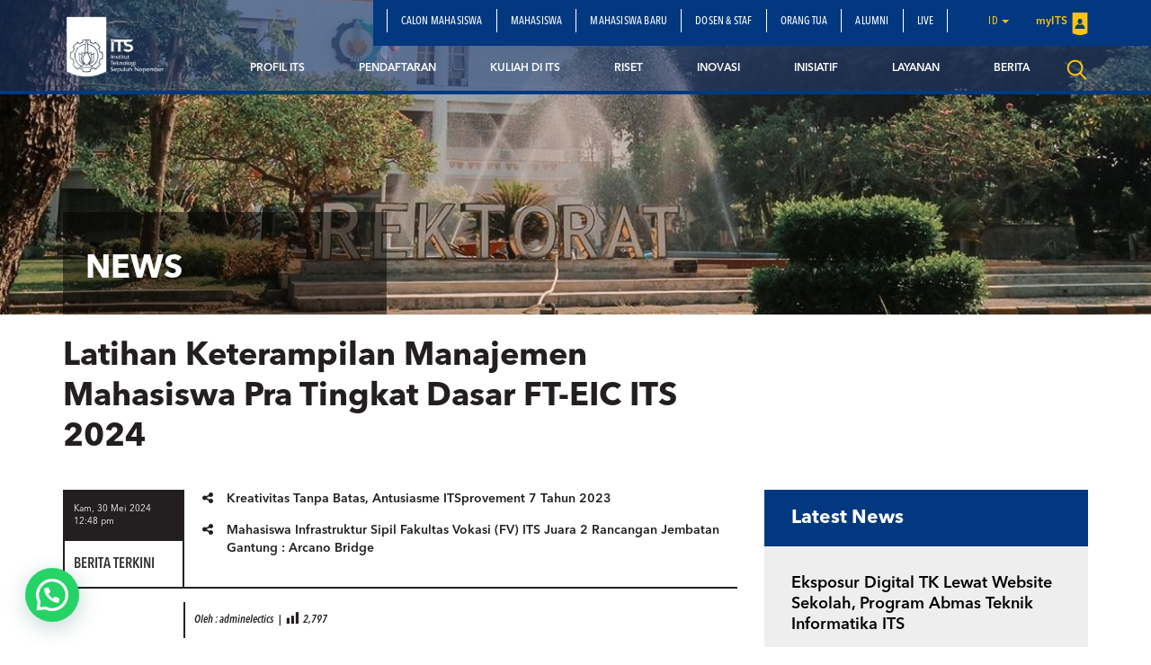

--- FILE ---
content_type: text/html; charset=UTF-8
request_url: https://www.its.ac.id/id/latihan-keterampilan-manajemen-mahasiswa-pra-tingkat-dasar-ft-eic-its-2024/
body_size: 20716
content:
<!DOCTYPE html>
<html lang="en">
<head>
    <meta charset="utf-8">
    <meta http-equiv="X-UA-Compatible" content="IE=edge">
    <meta http-equiv="Expires" content="30">
    <meta name="viewport" content="width=device-width, initial-scale=1">
    <meta name="author" content="Institut Teknologi Sepuluh Nopember">
    <meta name="Description" content="Sepuluh Nopember Institute of Technology (ITS) is a leading university in the field of science and technology in Indonesia.">
    <meta name="keywords" content="campus,technology,study,research,admission">
    
    <meta property="og:image" content="https://www.its.ac.id/wp-content/uploads/2024/05/IMG_0431-scaled.jpg" />
    <meta name="format-detection" content="telephone=no" />
    <link rel="shortcut icon" href="https://www.its.ac.id/wp-content/uploads/2017/10/favicon-1.png">
            <meta name='robots' content='index, follow, max-image-preview:large, max-snippet:-1, max-video-preview:-1' />
	<style>img:is([sizes="auto" i], [sizes^="auto," i]) { contain-intrinsic-size: 3000px 1500px }</style>
	    <script>
    window.chatbotConfig = {
        nonce: '60d7981d31',
        ajaxUrl: 'https://www.its.ac.id/wp-admin/admin-ajax.php'
    };
    // console.log('Nonce loaded early:', window.chatbotConfig.nonce);
    </script>
    
	<!-- This site is optimized with the Yoast SEO Premium plugin v26.2 (Yoast SEO v26.2) - https://yoast.com/wordpress/plugins/seo/ -->
	<title>Latihan Keterampilan Manajemen Mahasiswa Pra Tingkat Dasar FT-EIC ITS 2024 - Institut Teknologi Sepuluh Nopember</title>
	<link rel="canonical" href="https://www.its.ac.id/id/latihan-keterampilan-manajemen-mahasiswa-pra-tingkat-dasar-ft-eic-its-2024/" />
	<meta property="og:locale" content="id_ID" />
	<meta property="og:type" content="article" />
	<meta property="og:title" content="Latihan Keterampilan Manajemen Mahasiswa Pra Tingkat Dasar FT-EIC ITS 2024" />
	<meta property="og:description" content="Pada Jumat, 26 April 2024, dilaksanakan kegiatan Latihan Keterampilan Manajemen Mahasiswa Pra Tingkat Dasar (LKMM Pra TD) IV FT-EIC. Kegiatan ini merupakan salah satu rangkaian pengenalan kampus yang diikuti oleh seluruh mahasiswa baru. Tujuan kegiatan ini adalah memberikan pelatihan dasar kepada mahasiswa baru terkait manajemen waktu, guna menjadi bekal para mahasiswa untuk memasuki babak baru [&hellip;]" />
	<meta property="og:url" content="https://www.its.ac.id/id/latihan-keterampilan-manajemen-mahasiswa-pra-tingkat-dasar-ft-eic-its-2024/" />
	<meta property="og:site_name" content="Institut Teknologi Sepuluh Nopember" />
	<meta property="article:publisher" content="https://id-id.facebook.com/InstitutTeknologiSepuluhNopember/" />
	<meta property="article:published_time" content="2024-05-30T05:48:53+00:00" />
	<meta property="article:modified_time" content="2024-05-30T05:52:33+00:00" />
	<meta property="og:image" content="https://www.its.ac.id/wp-content/uploads/2024/05/IMG_0431-scaled.jpg" />
	<meta property="og:image:width" content="2560" />
	<meta property="og:image:height" content="1707" />
	<meta property="og:image:type" content="image/jpeg" />
	<meta name="author" content="adminelectics" />
	<meta name="twitter:card" content="summary_large_image" />
	<meta name="twitter:creator" content="@its_campus" />
	<meta name="twitter:site" content="@its_campus" />
	<meta name="twitter:label1" content="Ditulis oleh" />
	<meta name="twitter:data1" content="adminelectics" />
	<meta name="twitter:label2" content="Estimasi waktu membaca" />
	<meta name="twitter:data2" content="3 menit" />
	<script type="application/ld+json" class="yoast-schema-graph">{"@context":"https://schema.org","@graph":[{"@type":"Article","@id":"https://www.its.ac.id/id/latihan-keterampilan-manajemen-mahasiswa-pra-tingkat-dasar-ft-eic-its-2024/#article","isPartOf":{"@id":"https://www.its.ac.id/id/latihan-keterampilan-manajemen-mahasiswa-pra-tingkat-dasar-ft-eic-its-2024/"},"author":{"name":"adminelectics","@id":"https://www.its.ac.id/id/beranda/#/schema/person/c7a61f2a09cc6ec7acfec7b93549be47"},"headline":"Latihan Keterampilan Manajemen Mahasiswa Pra Tingkat Dasar FT-EIC ITS 2024","datePublished":"2024-05-30T05:48:53+00:00","dateModified":"2024-05-30T05:52:33+00:00","mainEntityOfPage":{"@id":"https://www.its.ac.id/id/latihan-keterampilan-manajemen-mahasiswa-pra-tingkat-dasar-ft-eic-its-2024/"},"wordCount":444,"publisher":{"@id":"https://www.its.ac.id/id/beranda/#organization"},"image":{"@id":"https://www.its.ac.id/id/latihan-keterampilan-manajemen-mahasiswa-pra-tingkat-dasar-ft-eic-its-2024/#primaryimage"},"thumbnailUrl":"https://www.its.ac.id/wp-content/uploads/2024/05/IMG_0431-scaled.jpg","articleSection":["Berita Terkini","Fakultas","Fakultas Teknologi Elektro dan Informatika Cerdas","Kategori"],"inLanguage":"id"},{"@type":"WebPage","@id":"https://www.its.ac.id/id/latihan-keterampilan-manajemen-mahasiswa-pra-tingkat-dasar-ft-eic-its-2024/","url":"https://www.its.ac.id/id/latihan-keterampilan-manajemen-mahasiswa-pra-tingkat-dasar-ft-eic-its-2024/","name":"Latihan Keterampilan Manajemen Mahasiswa Pra Tingkat Dasar FT-EIC ITS 2024 - Institut Teknologi Sepuluh Nopember","isPartOf":{"@id":"https://www.its.ac.id/id/beranda/#website"},"primaryImageOfPage":{"@id":"https://www.its.ac.id/id/latihan-keterampilan-manajemen-mahasiswa-pra-tingkat-dasar-ft-eic-its-2024/#primaryimage"},"image":{"@id":"https://www.its.ac.id/id/latihan-keterampilan-manajemen-mahasiswa-pra-tingkat-dasar-ft-eic-its-2024/#primaryimage"},"thumbnailUrl":"https://www.its.ac.id/wp-content/uploads/2024/05/IMG_0431-scaled.jpg","datePublished":"2024-05-30T05:48:53+00:00","dateModified":"2024-05-30T05:52:33+00:00","breadcrumb":{"@id":"https://www.its.ac.id/id/latihan-keterampilan-manajemen-mahasiswa-pra-tingkat-dasar-ft-eic-its-2024/#breadcrumb"},"inLanguage":"id","potentialAction":[{"@type":"ReadAction","target":["https://www.its.ac.id/id/latihan-keterampilan-manajemen-mahasiswa-pra-tingkat-dasar-ft-eic-its-2024/"]}]},{"@type":"ImageObject","inLanguage":"id","@id":"https://www.its.ac.id/id/latihan-keterampilan-manajemen-mahasiswa-pra-tingkat-dasar-ft-eic-its-2024/#primaryimage","url":"https://www.its.ac.id/wp-content/uploads/2024/05/IMG_0431-scaled.jpg","contentUrl":"https://www.its.ac.id/wp-content/uploads/2024/05/IMG_0431-scaled.jpg","width":2560,"height":1707},{"@type":"BreadcrumbList","@id":"https://www.its.ac.id/id/latihan-keterampilan-manajemen-mahasiswa-pra-tingkat-dasar-ft-eic-its-2024/#breadcrumb","itemListElement":[{"@type":"ListItem","position":1,"name":"Home","item":"https://www.its.ac.id/id/beranda/"},{"@type":"ListItem","position":2,"name":"Latihan Keterampilan Manajemen Mahasiswa Pra Tingkat Dasar FT-EIC ITS 2024"}]},{"@type":"WebSite","@id":"https://www.its.ac.id/id/beranda/#website","url":"https://www.its.ac.id/id/beranda/","name":"Institut Teknologi Sepuluh Nopember","description":"Advancing Humanity","publisher":{"@id":"https://www.its.ac.id/id/beranda/#organization"},"alternateName":"Institut Teknologi Sepuluh Nopember","potentialAction":[{"@type":"SearchAction","target":{"@type":"EntryPoint","urlTemplate":"https://www.its.ac.id/id/beranda/?s={search_term_string}"},"query-input":{"@type":"PropertyValueSpecification","valueRequired":true,"valueName":"search_term_string"}}],"inLanguage":"id"},{"@type":"Organization","@id":"https://www.its.ac.id/id/beranda/#organization","name":"Institut Teknologi Sepuluh Nopember","alternateName":"Institut Teknologi Sepuluh Nopember","url":"https://www.its.ac.id/id/beranda/","logo":{"@type":"ImageObject","inLanguage":"id","@id":"https://www.its.ac.id/id/beranda/#/schema/logo/image/","url":"https://www.its.ac.id/wp-content/uploads/2020/07/Logo-ITS-1.png","contentUrl":"https://www.its.ac.id/wp-content/uploads/2020/07/Logo-ITS-1.png","width":2198,"height":1356,"caption":"Institut Teknologi Sepuluh Nopember"},"image":{"@id":"https://www.its.ac.id/id/beranda/#/schema/logo/image/"},"sameAs":["https://id-id.facebook.com/InstitutTeknologiSepuluhNopember/","https://x.com/its_campus","https://www.youtube.com/user/itseurekatv","https://www.instagram.com/its_campus/"],"description":"Institut Teknologi Sepuluh Nopember (ITS) adalah perguruan tinggi unggulan di bidang sains, teknologi, dan seni di Indonesia","email":"humas@its.ac.id","telephone":"031-5994251-54, 5947274, 5945472","legalName":"Institut Teknologi Sepuluh Nopember","foundingDate":"1957-11-10","numberOfEmployees":{"@type":"QuantitativeValue","minValue":"1001","maxValue":"5000"}},{"@type":"Person","@id":"https://www.its.ac.id/id/beranda/#/schema/person/c7a61f2a09cc6ec7acfec7b93549be47","name":"adminelectics","image":{"@type":"ImageObject","inLanguage":"id","@id":"https://www.its.ac.id/id/beranda/#/schema/person/image/","url":"https://secure.gravatar.com/avatar/de9e436e24b84763e08db7357eb675ed?s=96&d=mm&r=g","contentUrl":"https://secure.gravatar.com/avatar/de9e436e24b84763e08db7357eb675ed?s=96&d=mm&r=g","caption":"adminelectics"},"description":"Admin landing page fakultas sains dan analitika data","url":"https://www.its.ac.id/id/author/adminelectics2/"}]}</script>
	<!-- / Yoast SEO Premium plugin. -->


<link rel="alternate" type="application/rss+xml" title="Institut Teknologi Sepuluh Nopember &raquo; Feed" href="https://www.its.ac.id/id/feed/" />
<link rel="alternate" type="application/rss+xml" title="Institut Teknologi Sepuluh Nopember &raquo; Umpan Komentar" href="https://www.its.ac.id/id/comments/feed/" />
<script type="text/javascript">
/* <![CDATA[ */
window._wpemojiSettings = {"baseUrl":"https:\/\/s.w.org\/images\/core\/emoji\/15.0.3\/72x72\/","ext":".png","svgUrl":"https:\/\/s.w.org\/images\/core\/emoji\/15.0.3\/svg\/","svgExt":".svg","source":{"concatemoji":"https:\/\/www.its.ac.id\/wp-includes\/js\/wp-emoji-release.min.js?ver=6.7.2"}};
/*! This file is auto-generated */
!function(i,n){var o,s,e;function c(e){try{var t={supportTests:e,timestamp:(new Date).valueOf()};sessionStorage.setItem(o,JSON.stringify(t))}catch(e){}}function p(e,t,n){e.clearRect(0,0,e.canvas.width,e.canvas.height),e.fillText(t,0,0);var t=new Uint32Array(e.getImageData(0,0,e.canvas.width,e.canvas.height).data),r=(e.clearRect(0,0,e.canvas.width,e.canvas.height),e.fillText(n,0,0),new Uint32Array(e.getImageData(0,0,e.canvas.width,e.canvas.height).data));return t.every(function(e,t){return e===r[t]})}function u(e,t,n){switch(t){case"flag":return n(e,"\ud83c\udff3\ufe0f\u200d\u26a7\ufe0f","\ud83c\udff3\ufe0f\u200b\u26a7\ufe0f")?!1:!n(e,"\ud83c\uddfa\ud83c\uddf3","\ud83c\uddfa\u200b\ud83c\uddf3")&&!n(e,"\ud83c\udff4\udb40\udc67\udb40\udc62\udb40\udc65\udb40\udc6e\udb40\udc67\udb40\udc7f","\ud83c\udff4\u200b\udb40\udc67\u200b\udb40\udc62\u200b\udb40\udc65\u200b\udb40\udc6e\u200b\udb40\udc67\u200b\udb40\udc7f");case"emoji":return!n(e,"\ud83d\udc26\u200d\u2b1b","\ud83d\udc26\u200b\u2b1b")}return!1}function f(e,t,n){var r="undefined"!=typeof WorkerGlobalScope&&self instanceof WorkerGlobalScope?new OffscreenCanvas(300,150):i.createElement("canvas"),a=r.getContext("2d",{willReadFrequently:!0}),o=(a.textBaseline="top",a.font="600 32px Arial",{});return e.forEach(function(e){o[e]=t(a,e,n)}),o}function t(e){var t=i.createElement("script");t.src=e,t.defer=!0,i.head.appendChild(t)}"undefined"!=typeof Promise&&(o="wpEmojiSettingsSupports",s=["flag","emoji"],n.supports={everything:!0,everythingExceptFlag:!0},e=new Promise(function(e){i.addEventListener("DOMContentLoaded",e,{once:!0})}),new Promise(function(t){var n=function(){try{var e=JSON.parse(sessionStorage.getItem(o));if("object"==typeof e&&"number"==typeof e.timestamp&&(new Date).valueOf()<e.timestamp+604800&&"object"==typeof e.supportTests)return e.supportTests}catch(e){}return null}();if(!n){if("undefined"!=typeof Worker&&"undefined"!=typeof OffscreenCanvas&&"undefined"!=typeof URL&&URL.createObjectURL&&"undefined"!=typeof Blob)try{var e="postMessage("+f.toString()+"("+[JSON.stringify(s),u.toString(),p.toString()].join(",")+"));",r=new Blob([e],{type:"text/javascript"}),a=new Worker(URL.createObjectURL(r),{name:"wpTestEmojiSupports"});return void(a.onmessage=function(e){c(n=e.data),a.terminate(),t(n)})}catch(e){}c(n=f(s,u,p))}t(n)}).then(function(e){for(var t in e)n.supports[t]=e[t],n.supports.everything=n.supports.everything&&n.supports[t],"flag"!==t&&(n.supports.everythingExceptFlag=n.supports.everythingExceptFlag&&n.supports[t]);n.supports.everythingExceptFlag=n.supports.everythingExceptFlag&&!n.supports.flag,n.DOMReady=!1,n.readyCallback=function(){n.DOMReady=!0}}).then(function(){return e}).then(function(){var e;n.supports.everything||(n.readyCallback(),(e=n.source||{}).concatemoji?t(e.concatemoji):e.wpemoji&&e.twemoji&&(t(e.twemoji),t(e.wpemoji)))}))}((window,document),window._wpemojiSettings);
/* ]]> */
</script>
<link rel='stylesheet' id='dashicons-css' href='https://www.its.ac.id/wp-includes/css/dashicons.min.css?ver=6.7.2' type='text/css' media='all' />
<link rel='stylesheet' id='post-views-counter-frontend-css' href='https://www.its.ac.id/wp-content/plugins/post-views-counter/css/frontend.min.css?ver=1.5.6' type='text/css' media='all' />
<link rel='stylesheet' id='chatbot-bundle-css' href='https://www.its.ac.id/wp-content/plugins/its-chatbot/assets/index-CJxHy5un.css?ver=1.0.0' type='text/css' media='all' />
<style id='wp-emoji-styles-inline-css' type='text/css'>

	img.wp-smiley, img.emoji {
		display: inline !important;
		border: none !important;
		box-shadow: none !important;
		height: 1em !important;
		width: 1em !important;
		margin: 0 0.07em !important;
		vertical-align: -0.1em !important;
		background: none !important;
		padding: 0 !important;
	}
</style>
<link rel='stylesheet' id='wp-block-library-css' href='https://www.its.ac.id/wp-includes/css/dist/block-library/style.min.css?ver=6.7.2' type='text/css' media='all' />
<style id='pdfemb-pdf-embedder-viewer-style-inline-css' type='text/css'>
.wp-block-pdfemb-pdf-embedder-viewer{max-width:none}

</style>
<style id='joinchat-button-style-inline-css' type='text/css'>
.wp-block-joinchat-button{border:none!important;text-align:center}.wp-block-joinchat-button figure{display:table;margin:0 auto;padding:0}.wp-block-joinchat-button figcaption{font:normal normal 400 .6em/2em var(--wp--preset--font-family--system-font,sans-serif);margin:0;padding:0}.wp-block-joinchat-button .joinchat-button__qr{background-color:#fff;border:6px solid #25d366;border-radius:30px;box-sizing:content-box;display:block;height:200px;margin:auto;overflow:hidden;padding:10px;width:200px}.wp-block-joinchat-button .joinchat-button__qr canvas,.wp-block-joinchat-button .joinchat-button__qr img{display:block;margin:auto}.wp-block-joinchat-button .joinchat-button__link{align-items:center;background-color:#25d366;border:6px solid #25d366;border-radius:30px;display:inline-flex;flex-flow:row nowrap;justify-content:center;line-height:1.25em;margin:0 auto;text-decoration:none}.wp-block-joinchat-button .joinchat-button__link:before{background:transparent var(--joinchat-ico) no-repeat center;background-size:100%;content:"";display:block;height:1.5em;margin:-.75em .75em -.75em 0;width:1.5em}.wp-block-joinchat-button figure+.joinchat-button__link{margin-top:10px}@media (orientation:landscape)and (min-height:481px),(orientation:portrait)and (min-width:481px){.wp-block-joinchat-button.joinchat-button--qr-only figure+.joinchat-button__link{display:none}}@media (max-width:480px),(orientation:landscape)and (max-height:480px){.wp-block-joinchat-button figure{display:none}}

</style>
<style id='classic-theme-styles-inline-css' type='text/css'>
/*! This file is auto-generated */
.wp-block-button__link{color:#fff;background-color:#32373c;border-radius:9999px;box-shadow:none;text-decoration:none;padding:calc(.667em + 2px) calc(1.333em + 2px);font-size:1.125em}.wp-block-file__button{background:#32373c;color:#fff;text-decoration:none}
</style>
<style id='global-styles-inline-css' type='text/css'>
:root{--wp--preset--aspect-ratio--square: 1;--wp--preset--aspect-ratio--4-3: 4/3;--wp--preset--aspect-ratio--3-4: 3/4;--wp--preset--aspect-ratio--3-2: 3/2;--wp--preset--aspect-ratio--2-3: 2/3;--wp--preset--aspect-ratio--16-9: 16/9;--wp--preset--aspect-ratio--9-16: 9/16;--wp--preset--color--black: #000000;--wp--preset--color--cyan-bluish-gray: #abb8c3;--wp--preset--color--white: #ffffff;--wp--preset--color--pale-pink: #f78da7;--wp--preset--color--vivid-red: #cf2e2e;--wp--preset--color--luminous-vivid-orange: #ff6900;--wp--preset--color--luminous-vivid-amber: #fcb900;--wp--preset--color--light-green-cyan: #7bdcb5;--wp--preset--color--vivid-green-cyan: #00d084;--wp--preset--color--pale-cyan-blue: #8ed1fc;--wp--preset--color--vivid-cyan-blue: #0693e3;--wp--preset--color--vivid-purple: #9b51e0;--wp--preset--gradient--vivid-cyan-blue-to-vivid-purple: linear-gradient(135deg,rgba(6,147,227,1) 0%,rgb(155,81,224) 100%);--wp--preset--gradient--light-green-cyan-to-vivid-green-cyan: linear-gradient(135deg,rgb(122,220,180) 0%,rgb(0,208,130) 100%);--wp--preset--gradient--luminous-vivid-amber-to-luminous-vivid-orange: linear-gradient(135deg,rgba(252,185,0,1) 0%,rgba(255,105,0,1) 100%);--wp--preset--gradient--luminous-vivid-orange-to-vivid-red: linear-gradient(135deg,rgba(255,105,0,1) 0%,rgb(207,46,46) 100%);--wp--preset--gradient--very-light-gray-to-cyan-bluish-gray: linear-gradient(135deg,rgb(238,238,238) 0%,rgb(169,184,195) 100%);--wp--preset--gradient--cool-to-warm-spectrum: linear-gradient(135deg,rgb(74,234,220) 0%,rgb(151,120,209) 20%,rgb(207,42,186) 40%,rgb(238,44,130) 60%,rgb(251,105,98) 80%,rgb(254,248,76) 100%);--wp--preset--gradient--blush-light-purple: linear-gradient(135deg,rgb(255,206,236) 0%,rgb(152,150,240) 100%);--wp--preset--gradient--blush-bordeaux: linear-gradient(135deg,rgb(254,205,165) 0%,rgb(254,45,45) 50%,rgb(107,0,62) 100%);--wp--preset--gradient--luminous-dusk: linear-gradient(135deg,rgb(255,203,112) 0%,rgb(199,81,192) 50%,rgb(65,88,208) 100%);--wp--preset--gradient--pale-ocean: linear-gradient(135deg,rgb(255,245,203) 0%,rgb(182,227,212) 50%,rgb(51,167,181) 100%);--wp--preset--gradient--electric-grass: linear-gradient(135deg,rgb(202,248,128) 0%,rgb(113,206,126) 100%);--wp--preset--gradient--midnight: linear-gradient(135deg,rgb(2,3,129) 0%,rgb(40,116,252) 100%);--wp--preset--font-size--small: 13px;--wp--preset--font-size--medium: 20px;--wp--preset--font-size--large: 36px;--wp--preset--font-size--x-large: 42px;--wp--preset--spacing--20: 0.44rem;--wp--preset--spacing--30: 0.67rem;--wp--preset--spacing--40: 1rem;--wp--preset--spacing--50: 1.5rem;--wp--preset--spacing--60: 2.25rem;--wp--preset--spacing--70: 3.38rem;--wp--preset--spacing--80: 5.06rem;--wp--preset--shadow--natural: 6px 6px 9px rgba(0, 0, 0, 0.2);--wp--preset--shadow--deep: 12px 12px 50px rgba(0, 0, 0, 0.4);--wp--preset--shadow--sharp: 6px 6px 0px rgba(0, 0, 0, 0.2);--wp--preset--shadow--outlined: 6px 6px 0px -3px rgba(255, 255, 255, 1), 6px 6px rgba(0, 0, 0, 1);--wp--preset--shadow--crisp: 6px 6px 0px rgba(0, 0, 0, 1);}:where(.is-layout-flex){gap: 0.5em;}:where(.is-layout-grid){gap: 0.5em;}body .is-layout-flex{display: flex;}.is-layout-flex{flex-wrap: wrap;align-items: center;}.is-layout-flex > :is(*, div){margin: 0;}body .is-layout-grid{display: grid;}.is-layout-grid > :is(*, div){margin: 0;}:where(.wp-block-columns.is-layout-flex){gap: 2em;}:where(.wp-block-columns.is-layout-grid){gap: 2em;}:where(.wp-block-post-template.is-layout-flex){gap: 1.25em;}:where(.wp-block-post-template.is-layout-grid){gap: 1.25em;}.has-black-color{color: var(--wp--preset--color--black) !important;}.has-cyan-bluish-gray-color{color: var(--wp--preset--color--cyan-bluish-gray) !important;}.has-white-color{color: var(--wp--preset--color--white) !important;}.has-pale-pink-color{color: var(--wp--preset--color--pale-pink) !important;}.has-vivid-red-color{color: var(--wp--preset--color--vivid-red) !important;}.has-luminous-vivid-orange-color{color: var(--wp--preset--color--luminous-vivid-orange) !important;}.has-luminous-vivid-amber-color{color: var(--wp--preset--color--luminous-vivid-amber) !important;}.has-light-green-cyan-color{color: var(--wp--preset--color--light-green-cyan) !important;}.has-vivid-green-cyan-color{color: var(--wp--preset--color--vivid-green-cyan) !important;}.has-pale-cyan-blue-color{color: var(--wp--preset--color--pale-cyan-blue) !important;}.has-vivid-cyan-blue-color{color: var(--wp--preset--color--vivid-cyan-blue) !important;}.has-vivid-purple-color{color: var(--wp--preset--color--vivid-purple) !important;}.has-black-background-color{background-color: var(--wp--preset--color--black) !important;}.has-cyan-bluish-gray-background-color{background-color: var(--wp--preset--color--cyan-bluish-gray) !important;}.has-white-background-color{background-color: var(--wp--preset--color--white) !important;}.has-pale-pink-background-color{background-color: var(--wp--preset--color--pale-pink) !important;}.has-vivid-red-background-color{background-color: var(--wp--preset--color--vivid-red) !important;}.has-luminous-vivid-orange-background-color{background-color: var(--wp--preset--color--luminous-vivid-orange) !important;}.has-luminous-vivid-amber-background-color{background-color: var(--wp--preset--color--luminous-vivid-amber) !important;}.has-light-green-cyan-background-color{background-color: var(--wp--preset--color--light-green-cyan) !important;}.has-vivid-green-cyan-background-color{background-color: var(--wp--preset--color--vivid-green-cyan) !important;}.has-pale-cyan-blue-background-color{background-color: var(--wp--preset--color--pale-cyan-blue) !important;}.has-vivid-cyan-blue-background-color{background-color: var(--wp--preset--color--vivid-cyan-blue) !important;}.has-vivid-purple-background-color{background-color: var(--wp--preset--color--vivid-purple) !important;}.has-black-border-color{border-color: var(--wp--preset--color--black) !important;}.has-cyan-bluish-gray-border-color{border-color: var(--wp--preset--color--cyan-bluish-gray) !important;}.has-white-border-color{border-color: var(--wp--preset--color--white) !important;}.has-pale-pink-border-color{border-color: var(--wp--preset--color--pale-pink) !important;}.has-vivid-red-border-color{border-color: var(--wp--preset--color--vivid-red) !important;}.has-luminous-vivid-orange-border-color{border-color: var(--wp--preset--color--luminous-vivid-orange) !important;}.has-luminous-vivid-amber-border-color{border-color: var(--wp--preset--color--luminous-vivid-amber) !important;}.has-light-green-cyan-border-color{border-color: var(--wp--preset--color--light-green-cyan) !important;}.has-vivid-green-cyan-border-color{border-color: var(--wp--preset--color--vivid-green-cyan) !important;}.has-pale-cyan-blue-border-color{border-color: var(--wp--preset--color--pale-cyan-blue) !important;}.has-vivid-cyan-blue-border-color{border-color: var(--wp--preset--color--vivid-cyan-blue) !important;}.has-vivid-purple-border-color{border-color: var(--wp--preset--color--vivid-purple) !important;}.has-vivid-cyan-blue-to-vivid-purple-gradient-background{background: var(--wp--preset--gradient--vivid-cyan-blue-to-vivid-purple) !important;}.has-light-green-cyan-to-vivid-green-cyan-gradient-background{background: var(--wp--preset--gradient--light-green-cyan-to-vivid-green-cyan) !important;}.has-luminous-vivid-amber-to-luminous-vivid-orange-gradient-background{background: var(--wp--preset--gradient--luminous-vivid-amber-to-luminous-vivid-orange) !important;}.has-luminous-vivid-orange-to-vivid-red-gradient-background{background: var(--wp--preset--gradient--luminous-vivid-orange-to-vivid-red) !important;}.has-very-light-gray-to-cyan-bluish-gray-gradient-background{background: var(--wp--preset--gradient--very-light-gray-to-cyan-bluish-gray) !important;}.has-cool-to-warm-spectrum-gradient-background{background: var(--wp--preset--gradient--cool-to-warm-spectrum) !important;}.has-blush-light-purple-gradient-background{background: var(--wp--preset--gradient--blush-light-purple) !important;}.has-blush-bordeaux-gradient-background{background: var(--wp--preset--gradient--blush-bordeaux) !important;}.has-luminous-dusk-gradient-background{background: var(--wp--preset--gradient--luminous-dusk) !important;}.has-pale-ocean-gradient-background{background: var(--wp--preset--gradient--pale-ocean) !important;}.has-electric-grass-gradient-background{background: var(--wp--preset--gradient--electric-grass) !important;}.has-midnight-gradient-background{background: var(--wp--preset--gradient--midnight) !important;}.has-small-font-size{font-size: var(--wp--preset--font-size--small) !important;}.has-medium-font-size{font-size: var(--wp--preset--font-size--medium) !important;}.has-large-font-size{font-size: var(--wp--preset--font-size--large) !important;}.has-x-large-font-size{font-size: var(--wp--preset--font-size--x-large) !important;}
:where(.wp-block-post-template.is-layout-flex){gap: 1.25em;}:where(.wp-block-post-template.is-layout-grid){gap: 1.25em;}
:where(.wp-block-columns.is-layout-flex){gap: 2em;}:where(.wp-block-columns.is-layout-grid){gap: 2em;}
:root :where(.wp-block-pullquote){font-size: 1.5em;line-height: 1.6;}
</style>
<link rel='stylesheet' id='js_composer_front-css' href='//www.its.ac.id/wp-content/uploads/js_composer/js_composer_front_custom.css?ver=5.1.1' type='text/css' media='all' />
<link rel='stylesheet' id='bootstrap-css' href='https://www.its.ac.id/wp-content/themes/ITS/assets/css/bootstrap.min.css?ver=3.3.7' type='text/css' media='all' />
<link rel='stylesheet' id='owl-carousel-css' href='https://www.its.ac.id/wp-content/themes/ITS/assets/css/owl.carousel.css?ver=1.0.0' type='text/css' media='all' />
<link rel='stylesheet' id='owl-theme-css' href='https://www.its.ac.id/wp-content/themes/ITS/assets/css/owl.theme.css?ver=1.0.0' type='text/css' media='all' />
<link rel='stylesheet' id='basic-style-css' href='https://www.its.ac.id/wp-content/themes/ITS/assets/css/style.css?ver=1.0.1' type='text/css' media='all' />
<link rel='stylesheet' id='global-style-css' href='https://www.its.ac.id/wp-content/themes/ITS/assets/css/style-global.css?ver=1.0.1' type='text/css' media='all' />
<link rel='stylesheet' id='vc-custom-style-css' href='https://www.its.ac.id/wp-content/themes/ITS/assets/css/vc-custom-components.css?ver=1.0.1' type='text/css' media='all' />
<link rel='stylesheet' id='font-awesome-css' href='https://www.its.ac.id/wp-content/plugins/js_composer/assets/lib/bower/font-awesome/css/font-awesome.min.css?ver=5.1.1' type='text/css' media='all' />
<link rel='stylesheet' id='fancybox-css' href='https://www.its.ac.id/wp-content/themes/ITS/assets/css/jquery.fancybox.min.css?ver=3.1.20' type='text/css' media='all' />
<link rel='stylesheet' id='animate-css' href='https://www.its.ac.id/wp-content/themes/ITS/assets/css/animate.min.css?ver=3.5.1' type='text/css' media='all' />
<link rel='stylesheet' id='its-css' href='https://www.its.ac.id/wp-content/themes/ITS/assets/css/its.css?ver=1.0.0' type='text/css' media='all' />
<link rel='stylesheet' id='its-spacing-css' href='https://www.its.ac.id/wp-content/themes/ITS/assets/css/its-spacing.css?ver=1.0.0' type='text/css' media='all' />
<link rel='stylesheet' id='its-text-css' href='https://www.its.ac.id/wp-content/themes/ITS/assets/css/its-text.css?ver=1.0.0' type='text/css' media='all' />
<link rel='stylesheet' id='joinchat-css' href='https://www.its.ac.id/wp-content/plugins/creame-whatsapp-me/public/css/joinchat.min.css?ver=5.2.3' type='text/css' media='all' />
<link rel='stylesheet' id='tablepress-default-css' href='https://www.its.ac.id/wp-content/plugins/tablepress/css/build/default.css?ver=3.1' type='text/css' media='all' />
<link rel='stylesheet' id='js_composer_custom_css-css' href='//www.its.ac.id/wp-content/uploads/js_composer/custom.css?ver=5.1.1' type='text/css' media='all' />
<link rel='stylesheet' id='ms_global_search_css_style-css' href='https://www.its.ac.id/wp-content/plugins/multisite-global-search/style.css?ver=6.7.2' type='text/css' media='all' />
<script type="text/javascript" id="post-views-counter-frontend-js-before">
/* <![CDATA[ */
var pvcArgsFrontend = {"mode":"js","postID":50422,"requestURL":"https:\/\/www.its.ac.id\/wp-admin\/admin-ajax.php","nonce":"f02732f1d4","dataStorage":"cookies","multisite":1,"path":"\/","domain":""};
/* ]]> */
</script>
<script type="text/javascript" src="https://www.its.ac.id/wp-content/plugins/post-views-counter/js/frontend.min.js?ver=1.5.6" id="post-views-counter-frontend-js"></script>
<script type="text/javascript" src="https://www.its.ac.id/wp-includes/js/jquery/jquery.min.js?ver=3.7.1" id="jquery-core-js"></script>
<script type="text/javascript" src="https://www.its.ac.id/wp-includes/js/jquery/jquery-migrate.min.js?ver=3.4.1" id="jquery-migrate-js"></script>
<link rel="https://api.w.org/" href="https://www.its.ac.id/wp-json/" /><link rel="alternate" title="JSON" type="application/json" href="https://www.its.ac.id/wp-json/wp/v2/posts/50422" /><link rel="EditURI" type="application/rsd+xml" title="RSD" href="https://www.its.ac.id/xmlrpc.php?rsd" />
<link rel='shortlink' href='https://www.its.ac.id/?p=50422' />
<link rel="alternate" title="oEmbed (JSON)" type="application/json+oembed" href="https://www.its.ac.id/wp-json/oembed/1.0/embed?url=https%3A%2F%2Fwww.its.ac.id%2Fid%2Flatihan-keterampilan-manajemen-mahasiswa-pra-tingkat-dasar-ft-eic-its-2024%2F" />
<link rel="alternate" title="oEmbed (XML)" type="text/xml+oembed" href="https://www.its.ac.id/wp-json/oembed/1.0/embed?url=https%3A%2F%2Fwww.its.ac.id%2Fid%2Flatihan-keterampilan-manajemen-mahasiswa-pra-tingkat-dasar-ft-eic-its-2024%2F&#038;format=xml" />
<!-- HFCM by 99 Robots - Snippet # 1: Microsoft Clarity -->
<script type="text/javascript">
    (function(c,l,a,r,i,t,y){
        c[a]=c[a]||function(){(c[a].q=c[a].q||[]).push(arguments)};
        t=l.createElement(r);t.async=1;t.src="https://www.clarity.ms/tag/"+i;
        y=l.getElementsByTagName(r)[0];y.parentNode.insertBefore(t,y);
    })(window, document, "clarity", "script", "ogb8d3lctk");
</script>
<!-- /end HFCM by 99 Robots -->
<meta http-equiv="X-Content-Type-Options" content="nosniff">
<!-- Analytics by WP Statistics - https://wp-statistics.com -->

<!-- Global site tag (gtag.js) - Google Analytics -->
<script async src='https://www.googletagmanager.com/gtag/js?id=UA-47617686-1'></script>
<script>
  window.dataLayer = window.dataLayer || [];
  function gtag(){dataLayer.push(arguments);}
  gtag('js', new Date());

  gtag('config', 'UA-47617686-1');
</script><meta name="generator" content="Powered by Visual Composer - drag and drop page builder for WordPress."/>
<!--[if lte IE 9]><link rel="stylesheet" type="text/css" href="https://www.its.ac.id/wp-content/plugins/js_composer/assets/css/vc_lte_ie9.min.css" media="screen"><![endif]--><noscript><style>.lazyload[data-src]{display:none !important;}</style></noscript><style>.lazyload{background-image:none !important;}.lazyload:before{background-image:none !important;}</style><noscript><style> .wpb_animate_when_almost_visible { opacity: 1; }</style></noscript></head>
<body class="post-template-default single single-post postid-50422 single-format-standard wpb-js-composer js-comp-ver-5.1.1 vc_responsive">
<div class="section-menu">
    <nav class="navbar navbar-default header">
        <div class="container container-header">
            <div class="navbar-header">
                <button type="button" class="navbar-toggle collapsed" data-toggle="collapse" data-target="#bs-example-navbar-collapse-1" aria-expanded="false">
                    <span class="sr-only">Toggle navigation</span>
                    <span class="icon-bar"></span>
                    <span class="icon-bar"></span>
                    <span class="icon-bar"></span>
                </button>
                <a class="navbar-brand" href="https://www.its.ac.id/">
                    <img src="[data-uri]" class="logo lazyload" alt="Image" data-src="https://www.its.ac.id/wp-content/uploads/2017/10/logo-its-1.png" decoding="async" data-eio-rwidth="300" data-eio-rheight="193"><noscript><img src="https://www.its.ac.id/wp-content/uploads/2017/10/logo-its-1.png" class="logo" alt="Image" data-eio="l"></noscript>
                </a>
            </div>

            <div class="collapse navbar-collapse" id="bs-example-navbar-collapse-1">
                <div class="clearfix">
                    <ul id="menu-secondary-menu" class="nav navbar-nav secondary-top-menu"><li id="menu-item-39519" class="menu-item menu-item-type-custom menu-item-object-custom menu-item-39519"><a href="https://www.its.ac.id/admission/">Calon Mahasiswa</a></li>
<li id="menu-item-10708" class="menu-item menu-item-type-post_type menu-item-object-page menu-item-10708"><a href="https://www.its.ac.id/id/mahasiswa/">Mahasiswa</a></li>
<li id="menu-item-55994" class="menu-item menu-item-type-custom menu-item-object-custom menu-item-55994"><a href="https://www.its.ac.id/id/mahasiswa-baru/">Mahasiswa Baru</a></li>
<li id="menu-item-10709" class="menu-item menu-item-type-post_type menu-item-object-page menu-item-10709"><a href="https://www.its.ac.id/id/dosen-dan-staf/">Dosen &amp; Staf</a></li>
<li id="menu-item-10344" class="menu-item menu-item-type-post_type menu-item-object-page menu-item-10344"><a href="https://www.its.ac.id/id/orang-tua/">Orang Tua</a></li>
<li id="menu-item-50020" class="menu-item menu-item-type-custom menu-item-object-custom menu-item-50020"><a href="https://www.its.ac.id/alumni/">Alumni</a></li>
<li id="menu-item-23171" class="menu-item menu-item-type-custom menu-item-object-custom menu-item-23171"><a href="https://www.youtube.com/user/itseurekatv/live">Live</a></li>
<li class="dropdown dropdown-language-main ">
                        <a href="#" class="dropdown-toggle" data-toggle="dropdown" role="button" aria-haspopup="true" aria-expanded="false">id <span class="caret"></span></a>
                        <ul class="dropdown-menu dropdown-language">
                            <li><a href="javascript:;">Bahasa Indonesia</a></li>
                        </ul>
                    </li>
                    <li class="login">
                        <a href="https://my.its.ac.id/" target="_blank">
                            myITS <i class="sprite sprite-logo-login"></i>
                        </a>
                    </li></ul>                </div>
                <ul id="menu-main-menu-indonesia" class="nav navbar-nav main-menu pull-right"><li id="menu-item-46262" class="menu-item menu-item-type-custom menu-item-object-custom menu-item-has-children menu-item-46262 dropdown mega-dropdown"><a title="Profil ITS" href="#" data-toggle="dropdown" class="dropdown-toggle disabled" aria-haspopup="true">Profil ITS </a> <div class="submenu-plus visible-xs"><i class="fa fa-plus" aria-hidden="true"></i></div>
<ul role="menu" class=" dropdown-menu mega-dropdown-menu">
								<div class="container">

									<div class="row">

										<div class="container-sub-mega-menu">

											<div class="menu-mega">
	<li id="menu-item-46264" class="menu-item menu-item-type-post_type menu-item-object-page menu-item-46264"><a title="Profil Singkat" href="https://www.its.ac.id/id/tentang-its/">Profil Singkat</a></li>
	<li id="menu-item-46354" class="menu-item menu-item-type-custom menu-item-object-custom menu-item-46354"><a title="Sejarah" href="https://www.its.ac.id/id/tentang-its/sejarah/">Sejarah</a></li>
	<li id="menu-item-7826" class="menu-item menu-item-type-post_type menu-item-object-page menu-item-7826"><a title="Pimpinan ITS" href="https://www.its.ac.id/id/tentang-its/pimpinan-its/">Pimpinan ITS</a></li>
	<li id="menu-item-57857" class="menu-item menu-item-type-custom menu-item-object-custom menu-item-57857"><a title="ITS Dalam Angka" href="https://www.its.ac.id/ppid/data-statistik-its/">ITS Dalam Angka</a></li>
	<li id="menu-item-46439" class="menu-item menu-item-type-post_type menu-item-object-page menu-item-46439"><a title="Penghargaan untuk ITS" href="https://www.its.ac.id/id/tentang-its/penghargaan-untuk-its/">Penghargaan untuk ITS</a></li>
	<li id="menu-item-20404" class="menu-item menu-item-type-post_type menu-item-object-page menu-item-20404"><a title="Penghargaan dari ITS" href="https://www.its.ac.id/id/tentang-its/penghargaan-its/">Penghargaan dari ITS</a></li>
	<li id="menu-item-7815" class="menu-item menu-item-type-post_type menu-item-object-page menu-item-7815"><a title="Visi dan Misi" href="https://www.its.ac.id/id/tentang-its/visi-dan-misi/">Visi dan Misi</a></li>
	<li id="menu-item-28601" class="menu-item menu-item-type-post_type menu-item-object-page menu-item-28601"><a title="Struktur Organisasi" href="https://www.its.ac.id/id/tentang-its/struktur-organisasi/">Struktur Organisasi</a></li>
	<li id="menu-item-26586" class="menu-item menu-item-type-post_type menu-item-object-page menu-item-26586"><a title="Kantor Layanan" href="https://www.its.ac.id/id/tentang-its/kantor-its/">Kantor Layanan</a></li>
	<li id="menu-item-32195" class="menu-item menu-item-type-custom menu-item-object-custom menu-item-32195"><a title="Panduan Identitas Visual" href="https://www.its.ac.id/id/panduan-identitas-visual/">Panduan Identitas Visual</a></li>
	<li id="menu-item-57363" class="menu-item menu-item-type-custom menu-item-object-custom menu-item-57363"><a title="Dana Abadi" href="https://danaabadi.its.ac.id/">Dana Abadi</a></li>
	<li id="menu-item-7824" class="menu-item menu-item-type-post_type menu-item-object-page menu-item-7824"><a title="Kunjungi ITS" href="https://www.its.ac.id/id/tentang-its/kunjungi-its/">Kunjungi ITS</a></li>
</ul>
</li>
<li id="menu-item-46440" class="menu-item menu-item-type-custom menu-item-object-custom menu-item-has-children menu-item-46440 dropdown mega-dropdown"><a title="Pendaftaran" href="#" data-toggle="dropdown" class="dropdown-toggle disabled" aria-haspopup="true">Pendaftaran </a> <div class="submenu-plus visible-xs"><i class="fa fa-plus" aria-hidden="true"></i></div>
<ul role="menu" class=" dropdown-menu mega-dropdown-menu">
								<div class="container">

									<div class="row">

										<div class="container-sub-mega-menu">

											<div class="menu-mega">
	<li id="menu-item-46035" class="menu-item menu-item-type-custom menu-item-object-custom menu-item-46035"><a title="Sarjana" href="https://www.its.ac.id/admission/sarjana/">Sarjana</a></li>
	<li id="menu-item-46038" class="menu-item menu-item-type-custom menu-item-object-custom menu-item-46038"><a title="Pascasarjana" href="https://www.its.ac.id/admission/pascasarjana/">Pascasarjana</a></li>
	<li id="menu-item-46036" class="menu-item menu-item-type-custom menu-item-object-custom menu-item-46036"><a title="Sarjana Terapan" href="https://www.its.ac.id/admission/sarjana-terapan/">Sarjana Terapan</a></li>
	<li id="menu-item-46039" class="menu-item menu-item-type-custom menu-item-object-custom menu-item-46039"><a title="Profesi" href="https://www.its.ac.id/admission/profesi/">Profesi</a></li>
	<li id="menu-item-46037" class="menu-item menu-item-type-custom menu-item-object-custom menu-item-46037"><a title="IUP" href="https://www.its.ac.id/admission/iup/">IUP</a></li>
	<li id="menu-item-46040" class="menu-item menu-item-type-custom menu-item-object-custom menu-item-46040"><a title="Pendaftar Luar Negeri" href="https://www.its.ac.id/international/experiencing-its/prospective-student/">Pendaftar Luar Negeri</a></li>
</ul>
</li>
<li id="menu-item-46389" class="menu-item menu-item-type-custom menu-item-object-custom menu-item-has-children menu-item-46389 dropdown mega-dropdown"><a title="Kuliah di ITS" href="#" data-toggle="dropdown" class="dropdown-toggle disabled" aria-haspopup="true">Kuliah di ITS </a> <div class="submenu-plus visible-xs"><i class="fa fa-plus" aria-hidden="true"></i></div>
<ul role="menu" class=" dropdown-menu mega-dropdown-menu">
								<div class="container">

									<div class="row">

										<div class="container-sub-mega-menu">

											<div class="menu-mega">
	<li id="menu-item-7738" class="menu-item menu-item-type-custom menu-item-object-custom menu-item-7738"><a title="Fakultas &amp; Sekolah" href="https://www.its.ac.id/kuliah-di-its/#bidang">Fakultas &amp; Sekolah</a></li>
	<li id="menu-item-46017" class="menu-item menu-item-type-custom menu-item-object-custom menu-item-46017"><a title="Fasilitas Kampus" href="https://www.its.ac.id/id/kehidupan-kampus/eksplor-its/">Fasilitas Kampus</a></li>
	<li id="menu-item-7739" class="menu-item menu-item-type-custom menu-item-object-custom menu-item-7739"><a title="Program Studi" href="https://www.its.ac.id/id/kuliah-di-its-priv/program-studi/">Program Studi</a></li>
	<li id="menu-item-10314" class="menu-item menu-item-type-post_type menu-item-object-page menu-item-10314"><a title="Kehidupan Kampus" href="https://www.its.ac.id/id/kehidupan-kampus/">Kehidupan Kampus</a></li>
	<li id="menu-item-7740" class="menu-item menu-item-type-custom menu-item-object-custom menu-item-7740"><a title="Internasional Students" href="https://www.its.ac.id/international/">Internasional Students</a></li>
</ul>
</li>
<li id="menu-item-46441" class="menu-item menu-item-type-custom menu-item-object-custom menu-item-has-children menu-item-46441 dropdown mega-dropdown"><a title="Riset" href="#" data-toggle="dropdown" class="dropdown-toggle disabled" aria-haspopup="true">Riset </a> <div class="submenu-plus visible-xs"><i class="fa fa-plus" aria-hidden="true"></i></div>
<ul role="menu" class=" dropdown-menu mega-dropdown-menu">
								<div class="container">

									<div class="row">

										<div class="container-sub-mega-menu">

											<div class="menu-mega">
	<li id="menu-item-8925" class="menu-item menu-item-type-post_type menu-item-object-page menu-item-8925"><a title="Fokus Riset" href="https://www.its.ac.id/id/riset2/fokus-riset/">Fokus Riset</a></li>
	<li id="menu-item-27499" class="menu-item menu-item-type-post_type menu-item-object-page menu-item-27499"><a title="Peneliti Kami" href="https://www.its.ac.id/id/riset2/peneliti-kami/">Peneliti Kami</a></li>
	<li id="menu-item-19509" class="menu-item menu-item-type-post_type menu-item-object-page menu-item-19509"><a title="Riset Mahasiswa" href="https://www.its.ac.id/id/riset2/riset-mahasiswa/">Riset Mahasiswa</a></li>
	<li id="menu-item-19511" class="menu-item menu-item-type-post_type menu-item-object-page menu-item-19511"><a title="Fasilitas Penelitian Canggih" href="https://www.its.ac.id/id/riset2/fasilitas-penelitian-canggih/">Fasilitas Penelitian Canggih</a></li>
	<li id="menu-item-27415" class="menu-item menu-item-type-post_type menu-item-object-page menu-item-27415"><a title="Publikasi Riset" href="https://www.its.ac.id/id/riset2/publikasi-riset/">Publikasi Riset</a></li>
	<li id="menu-item-19510" class="menu-item menu-item-type-post_type menu-item-object-page menu-item-19510"><a title="Kolaborasi Riset" href="https://www.its.ac.id/id/riset2/kolaborasi/">Kolaborasi Riset</a></li>
</ul>
</li>
<li id="menu-item-46442" class="menu-item menu-item-type-custom menu-item-object-custom menu-item-has-children menu-item-46442 dropdown mega-dropdown"><a title="Inovasi" href="#" data-toggle="dropdown" class="dropdown-toggle disabled" aria-haspopup="true">Inovasi </a> <div class="submenu-plus visible-xs"><i class="fa fa-plus" aria-hidden="true"></i></div>
<ul role="menu" class=" dropdown-menu mega-dropdown-menu">
								<div class="container">

									<div class="row">

										<div class="container-sub-mega-menu">

											<div class="menu-mega">
	<li id="menu-item-7772" class="menu-item menu-item-type-post_type menu-item-object-page menu-item-7772"><a title="Produk Inovasi" href="https://www.its.ac.id/id/industri/produk-inovasi/">Produk Inovasi</a></li>
	<li id="menu-item-56085" class="menu-item menu-item-type-custom menu-item-object-custom menu-item-56085"><a title="Science Techno Park" href="https://www.its.ac.id/stp/">Science Techno Park</a></li>
	<li id="menu-item-7799" class="menu-item menu-item-type-post_type menu-item-object-page menu-item-7799"><a title="Fasilitas dan Layanan" href="https://www.its.ac.id/id/industri/fasilitas-dan-layanan/">Fasilitas dan Layanan</a></li>
	<li id="menu-item-7780" class="menu-item menu-item-type-post_type menu-item-object-page menu-item-7780"><a title="Pengembangan Tenaga Kerja" href="https://www.its.ac.id/id/industri/kembangkan-ruang-kerja-anda/">Pengembangan Tenaga Kerja</a></li>
</ul>
</li>
<li id="menu-item-46443" class="menu-item menu-item-type-custom menu-item-object-custom menu-item-has-children menu-item-46443 dropdown mega-dropdown"><a title="Inisiatif" href="#" data-toggle="dropdown" class="dropdown-toggle disabled" aria-haspopup="true">Inisiatif </a> <div class="submenu-plus visible-xs"><i class="fa fa-plus" aria-hidden="true"></i></div>
<ul role="menu" class=" dropdown-menu mega-dropdown-menu">
								<div class="container">

									<div class="row">

										<div class="container-sub-mega-menu">

											<div class="menu-mega">
	<li id="menu-item-30335" class="menu-item menu-item-type-post_type menu-item-object-page menu-item-30335"><a title="Pembangunan Berkelanjutan" href="https://www.its.ac.id/id/inisiatif/pembangunan-berkelanjutan/">Pembangunan Berkelanjutan</a></li>
	<li id="menu-item-19514" class="menu-item menu-item-type-post_type menu-item-object-page menu-item-19514"><a title="Keragaman dan Inklusi" href="https://www.its.ac.id/id/inisiatif/pengembangan-keberagaman/">Keragaman dan Inklusi</a></li>
	<li id="menu-item-7807" class="menu-item menu-item-type-post_type menu-item-object-page menu-item-7807"><a title="ITS Smart Eco Campus" href="https://www.its.ac.id/initiatives/smart-eco-campus/">ITS Smart Eco Campus</a></li>
	<li id="menu-item-10973" class="menu-item menu-item-type-post_type menu-item-object-page menu-item-10973"><a title="Bisnis &amp; Kewirausahaan" href="https://www.its.ac.id/id/inisiatif/bisnis-kewirausahaan/">Bisnis &amp; Kewirausahaan</a></li>
	<li id="menu-item-24557" class="menu-item menu-item-type-post_type menu-item-object-page menu-item-24557"><a title="Kerja Kolaboratif" href="https://www.its.ac.id/id/inisiatif/kerja-kolaboratif/">Kerja Kolaboratif</a></li>
</ul>
</li>
<li id="menu-item-46151" class="menu-item menu-item-type-custom menu-item-object-custom menu-item-has-children menu-item-46151 dropdown mega-dropdown"><a title="Layanan" href="#" data-toggle="dropdown" class="dropdown-toggle disabled" aria-haspopup="true">Layanan </a> <div class="submenu-plus visible-xs"><i class="fa fa-plus" aria-hidden="true"></i></div>
<ul role="menu" class=" dropdown-menu mega-dropdown-menu">
								<div class="container">

									<div class="row">

										<div class="container-sub-mega-menu">

											<div class="menu-mega">
	<li id="menu-item-46153" class="menu-item menu-item-type-post_type menu-item-object-page menu-item-46153"><a title="Akademik dan Kemahasiswaan" href="https://www.its.ac.id/id/layanan/akademik-dan-kemahasiswaan/">Akademik dan Kemahasiswaan</a></li>
	<li id="menu-item-46157" class="menu-item menu-item-type-post_type menu-item-object-page menu-item-46157"><a title="Keuangan, Sarana dan Prasana" href="https://www.its.ac.id/id/layanan/keuangan-sarana-dan-prasana/">Keuangan, Sarana dan Prasana</a></li>
	<li id="menu-item-46222" class="menu-item menu-item-type-post_type menu-item-object-page menu-item-46222"><a title="SDMO &amp; Teknologi Informasi" href="https://www.its.ac.id/id/layanan/sdmo-dan-teknologi-informasi/">SDMO &amp; Teknologi Informasi</a></li>
	<li id="menu-item-46171" class="menu-item menu-item-type-post_type menu-item-object-page menu-item-46171"><a title="Riset, Inovasi, dan Kerjasama Alumni" href="https://www.its.ac.id/id/layanan/riset-inovasi-dan-kerjasama-alumni/">Riset, Inovasi, dan Kerjasama Alumni</a></li>
	<li id="menu-item-46184" class="menu-item menu-item-type-post_type menu-item-object-page menu-item-46184"><a title="Sekretaris Institut" href="https://www.its.ac.id/id/layanan/sekretaris-institut/">Sekretaris Institut</a></li>
	<li id="menu-item-46371" class="menu-item menu-item-type-post_type menu-item-object-page menu-item-46371"><a title="Audit Internal" href="https://www.its.ac.id/id/layanan/audit-internal/">Audit Internal</a></li>
	<li id="menu-item-46372" class="menu-item menu-item-type-post_type menu-item-object-page menu-item-46372"><a title="Penjaminan Mutu" href="https://www.its.ac.id/id/layanan/penjaminan-mutu/">Penjaminan Mutu</a></li>
	<li id="menu-item-46374" class="menu-item menu-item-type-post_type menu-item-object-page menu-item-46374"><a title="Informasi dan Aduan" href="https://www.its.ac.id/id/layanan/informasi-dan-aduan/">Informasi dan Aduan</a></li>
	<li id="menu-item-46373" class="menu-item menu-item-type-post_type menu-item-object-page menu-item-46373"><a title="Kemitraan Global" href="https://www.its.ac.id/id/layanan/kemitraan-global/">Kemitraan Global</a></li>
</ul>
</li>
<li id="menu-item-45433" class="menu-item menu-item-type-custom menu-item-object-custom menu-item-45433"><a title="Berita" href="http://its.ac.id/news">Berita</a></li>
</ul>            </div>
                        <div class="seaching-container">
                <a href="javascript:;" class="show-searching">
                    <i class="sprite sprite-ic_search_yellow"></i>
                </a>
                <a href="javascript:;" class="hide-searching" style="display: none;">
                    <i class="sprite sprite-ic_close_yellow"></i>
                </a>
            </div>
                    </div>
    </nav>
</div>
<div class="sc_search" style="display: none;">
    <form action="https://www.its.ac.id/search-result/" id="search-form" method="get">
        <div id="custom-search-input">
            <div class="input-group">
                <input type="text" class="search-query form-control" name="mssearch" id="mssearch" placeholder="Masukkan kata kunci..."/>
                <input type="hidden" id="_" name="msp" value="1">
                <input type="hidden" id="ms-global-search_221273546" name="mswhere" value="all">
                <span class="input-group-btn">
                    <button class="btn btn-danger" type="submit">
                        <i class="sprite sprite-ic_search_blue"></i>
                    </button>
                </span>
            </div>
        </div>
    </form>
</div>

    <header class="header-img" style="background:url('https://www.its.ac.id/wp-content/themes/ITS/assets/img/header-image-default.jpg');background-size:cover;background-position: center;">
        <div class="container">
            <div class="row">
                <div class="col-sm-4">
                    <div class="headtitle">
                        <h2 class="title">News</h2>
                    </div>
                </div>
            </div>
        </div>
    </header>
    <div class="section_single">
        <div class="container">
            <div class="row">
                <div class="col-sm-8">
                    <div class="title-news">
                        <h1>
                            Latihan Keterampilan Manajemen Mahasiswa Pra Tingkat Dasar FT-EIC ITS 2024                        </h1>
                    </div>
                </div>
            </div>
            <div class="row">
                <div class="col-sm-8">
                    <div class="box-category">
                        <div class="date-container">
                            <div class="date">Kam, 30 Mei 2024</div>
                            <div class="time">12:48 pm</div>
                        </div>
                        <div class="category-container">
                            <h6>Berita Terkini</h6>
                        </div>
                    </div>
                    <div class="container-another-news">
                                                                                <ul>
                                                                    <li>
                                        <div class="share-another-news share">
                                            <a href="javscript:;">
                                                <i class="fa fa-share-alt" aria-hidden="true"></i>
                                                <div class="share-div share-div-single">
                                                    <ul class="sosmed">
                                                        <li>
                                                            <a href="javascript:;" onclick="window.open('https://www.facebook.com/sharer.php?u=https://www.its.ac.id/id/kreativitas-tanpa-batas-antusiasme-itsprovement-7-tahun-2023/', 'newwindow', 'width=500, height=500'); return false;">
                                                                <img src="[data-uri]" data-src="https://www.its.ac.id/wp-content/themes/ITS/assets/img/ic_share_facebook.png" decoding="async" class="lazyload" data-eio-rwidth="23" data-eio-rheight="24"><noscript><img src="https://www.its.ac.id/wp-content/themes/ITS/assets/img/ic_share_facebook.png" data-eio="l"></noscript>
                                                            </a>
                                                        </li>
                                                        <li>
                                                            <a href="javascript:;" onclick="window.open('http://twitter.com/share?url=https://www.its.ac.id/id/kreativitas-tanpa-batas-antusiasme-itsprovement-7-tahun-2023/&text=Kreativitas Tanpa Batas, Antusiasme ITSprovement 7 Tahun 2023', 'newwindow', 'width=500, height=500'); return false;">
                                                                <img src="[data-uri]" data-src="https://www.its.ac.id/wp-content/themes/ITS/assets/img/ic_share_twitter.png" decoding="async" class="lazyload" data-eio-rwidth="24" data-eio-rheight="24"><noscript><img src="https://www.its.ac.id/wp-content/themes/ITS/assets/img/ic_share_twitter.png" data-eio="l"></noscript>
                                                            </a>
                                                        </li>
                                                        <li>
                                                            <a href="http://line.me/R/msg/text/?https://www.its.ac.id/id/kreativitas-tanpa-batas-antusiasme-itsprovement-7-tahun-2023/ - Kreativitas Tanpa Batas, Antusiasme ITSprovement 7 Tahun 2023">
                                                                <img src="[data-uri]" data-src="https://www.its.ac.id/wp-content/themes/ITS/assets/img/ic_share_line.png" decoding="async" class="lazyload" data-eio-rwidth="24" data-eio-rheight="24"><noscript><img src="https://www.its.ac.id/wp-content/themes/ITS/assets/img/ic_share_line.png" data-eio="l"></noscript>
                                                            </a>
                                                        </li>
                                                        <li>
                                                            <a href="whatsapp://send?text=https://www.its.ac.id/id/kreativitas-tanpa-batas-antusiasme-itsprovement-7-tahun-2023/ - Kreativitas Tanpa Batas, Antusiasme ITSprovement 7 Tahun 2023">
                                                                <img src="[data-uri]" data-src="https://www.its.ac.id/wp-content/themes/ITS/assets/img/ic_share_wa.png" decoding="async" class="lazyload" data-eio-rwidth="23" data-eio-rheight="24"><noscript><img src="https://www.its.ac.id/wp-content/themes/ITS/assets/img/ic_share_wa.png" data-eio="l"></noscript>
                                                            </a>
                                                        </li>
                                                        <li>
                                                            <a href="javascript:;" onclick="window.open('https://plus.google.com/share?url=https://www.its.ac.id/id/kreativitas-tanpa-batas-antusiasme-itsprovement-7-tahun-2023/', 'newwindow', 'width=500, height=500'); return false;">
                                                                <img src="[data-uri]" data-src="https://www.its.ac.id/wp-content/themes/ITS/assets/img/ic_share_g_plus.png" decoding="async" class="lazyload" data-eio-rwidth="23" data-eio-rheight="24"><noscript><img src="https://www.its.ac.id/wp-content/themes/ITS/assets/img/ic_share_g_plus.png" data-eio="l"></noscript>
                                                            </a>
                                                        </li>
                                                    </ul>
                                                </div>
                                            </a>
                                        </div>
                                        <div class="content-another">
                                            <a href="https://www.its.ac.id/id/kreativitas-tanpa-batas-antusiasme-itsprovement-7-tahun-2023/">
                                                Kreativitas Tanpa Batas, Antusiasme ITSprovement 7 Tahun 2023                                            </a>
                                        </div>
                                    </li>
                                                                    <li>
                                        <div class="share-another-news share">
                                            <a href="javscript:;">
                                                <i class="fa fa-share-alt" aria-hidden="true"></i>
                                                <div class="share-div share-div-single">
                                                    <ul class="sosmed">
                                                        <li>
                                                            <a href="javascript:;" onclick="window.open('https://www.facebook.com/sharer.php?u=https://www.its.ac.id/id/himpunan-mahasiswa-statistika-himadata-fakultas-vokasi-its-memperkenalkan-sarjana-terapan-statistika-kepada-siswa-sma-melalui-event-olfaction-2022/', 'newwindow', 'width=500, height=500'); return false;">
                                                                <img src="[data-uri]" data-src="https://www.its.ac.id/wp-content/themes/ITS/assets/img/ic_share_facebook.png" decoding="async" class="lazyload" data-eio-rwidth="23" data-eio-rheight="24"><noscript><img src="https://www.its.ac.id/wp-content/themes/ITS/assets/img/ic_share_facebook.png" data-eio="l"></noscript>
                                                            </a>
                                                        </li>
                                                        <li>
                                                            <a href="javascript:;" onclick="window.open('http://twitter.com/share?url=https://www.its.ac.id/id/himpunan-mahasiswa-statistika-himadata-fakultas-vokasi-its-memperkenalkan-sarjana-terapan-statistika-kepada-siswa-sma-melalui-event-olfaction-2022/&text=Mahasiswa Infrastruktur Sipil Fakultas Vokasi (FV)  ITS Juara 2 Rancangan Jembatan Gantung : Arcano Bridge', 'newwindow', 'width=500, height=500'); return false;">
                                                                <img src="[data-uri]" data-src="https://www.its.ac.id/wp-content/themes/ITS/assets/img/ic_share_twitter.png" decoding="async" class="lazyload" data-eio-rwidth="24" data-eio-rheight="24"><noscript><img src="https://www.its.ac.id/wp-content/themes/ITS/assets/img/ic_share_twitter.png" data-eio="l"></noscript>
                                                            </a>
                                                        </li>
                                                        <li>
                                                            <a href="http://line.me/R/msg/text/?https://www.its.ac.id/id/himpunan-mahasiswa-statistika-himadata-fakultas-vokasi-its-memperkenalkan-sarjana-terapan-statistika-kepada-siswa-sma-melalui-event-olfaction-2022/ - Mahasiswa Infrastruktur Sipil Fakultas Vokasi (FV)  ITS Juara 2 Rancangan Jembatan Gantung : Arcano Bridge">
                                                                <img src="[data-uri]" data-src="https://www.its.ac.id/wp-content/themes/ITS/assets/img/ic_share_line.png" decoding="async" class="lazyload" data-eio-rwidth="24" data-eio-rheight="24"><noscript><img src="https://www.its.ac.id/wp-content/themes/ITS/assets/img/ic_share_line.png" data-eio="l"></noscript>
                                                            </a>
                                                        </li>
                                                        <li>
                                                            <a href="whatsapp://send?text=https://www.its.ac.id/id/himpunan-mahasiswa-statistika-himadata-fakultas-vokasi-its-memperkenalkan-sarjana-terapan-statistika-kepada-siswa-sma-melalui-event-olfaction-2022/ - Mahasiswa Infrastruktur Sipil Fakultas Vokasi (FV)  ITS Juara 2 Rancangan Jembatan Gantung : Arcano Bridge">
                                                                <img src="[data-uri]" data-src="https://www.its.ac.id/wp-content/themes/ITS/assets/img/ic_share_wa.png" decoding="async" class="lazyload" data-eio-rwidth="23" data-eio-rheight="24"><noscript><img src="https://www.its.ac.id/wp-content/themes/ITS/assets/img/ic_share_wa.png" data-eio="l"></noscript>
                                                            </a>
                                                        </li>
                                                        <li>
                                                            <a href="javascript:;" onclick="window.open('https://plus.google.com/share?url=https://www.its.ac.id/id/himpunan-mahasiswa-statistika-himadata-fakultas-vokasi-its-memperkenalkan-sarjana-terapan-statistika-kepada-siswa-sma-melalui-event-olfaction-2022/', 'newwindow', 'width=500, height=500'); return false;">
                                                                <img src="[data-uri]" data-src="https://www.its.ac.id/wp-content/themes/ITS/assets/img/ic_share_g_plus.png" decoding="async" class="lazyload" data-eio-rwidth="23" data-eio-rheight="24"><noscript><img src="https://www.its.ac.id/wp-content/themes/ITS/assets/img/ic_share_g_plus.png" data-eio="l"></noscript>
                                                            </a>
                                                        </li>
                                                    </ul>
                                                </div>
                                            </a>
                                        </div>
                                        <div class="content-another">
                                            <a href="https://www.its.ac.id/id/himpunan-mahasiswa-statistika-himadata-fakultas-vokasi-its-memperkenalkan-sarjana-terapan-statistika-kepada-siswa-sma-melalui-event-olfaction-2022/">
                                                Mahasiswa Infrastruktur Sipil Fakultas Vokasi (FV)  ITS Juara 2 Rancangan Jembatan Gantung : Arcano Bridge                                            </a>
                                        </div>
                                    </li>
                                                            </ul>
                                                                        </div>
                    <div class="row">
                        <div class="col-sm-2">
                            <div class="news-share">
                                <div class="clear">Share :</div>
                                <ul>
                                    <li>
                                        <a href="javascript:;" onclick="window.open('https://www.facebook.com/sharer.php?u=https://www.its.ac.id/id/latihan-keterampilan-manajemen-mahasiswa-pra-tingkat-dasar-ft-eic-its-2024/', 'newwindow', 'width=500, height=500'); return false;">
                                            <img src="[data-uri]" data-src="https://www.its.ac.id/wp-content/themes/ITS/assets/img/ic_share_facebook.png" decoding="async" class="lazyload" data-eio-rwidth="23" data-eio-rheight="24"><noscript><img src="https://www.its.ac.id/wp-content/themes/ITS/assets/img/ic_share_facebook.png" data-eio="l"></noscript>
                                        </a>
                                    </li>
                                    <li>
                                        <a href="javascript:;" onclick="window.open('http://twitter.com/share?url=https://www.its.ac.id/id/latihan-keterampilan-manajemen-mahasiswa-pra-tingkat-dasar-ft-eic-its-2024/&text=Latihan Keterampilan Manajemen Mahasiswa Pra Tingkat Dasar FT-EIC ITS 2024', 'newwindow', 'width=500, height=500'); return false;">
                                            <img src="[data-uri]" data-src="https://www.its.ac.id/wp-content/themes/ITS/assets/img/ic_share_twitter.png" decoding="async" class="lazyload" data-eio-rwidth="24" data-eio-rheight="24"><noscript><img src="https://www.its.ac.id/wp-content/themes/ITS/assets/img/ic_share_twitter.png" data-eio="l"></noscript>
                                        </a>
                                    </li>
                                    <li>
                                        <a href="http://line.me/R/msg/text/?https://www.its.ac.id/id/latihan-keterampilan-manajemen-mahasiswa-pra-tingkat-dasar-ft-eic-its-2024/ - Latihan Keterampilan Manajemen Mahasiswa Pra Tingkat Dasar FT-EIC ITS 2024">
                                            <img src="[data-uri]" data-src="https://www.its.ac.id/wp-content/themes/ITS/assets/img/ic_share_line.png" decoding="async" class="lazyload" data-eio-rwidth="24" data-eio-rheight="24"><noscript><img src="https://www.its.ac.id/wp-content/themes/ITS/assets/img/ic_share_line.png" data-eio="l"></noscript>
                                        </a>
                                    </li>
                                    <li>
                                        <a href="whatsapp://send?text=https://www.its.ac.id/id/latihan-keterampilan-manajemen-mahasiswa-pra-tingkat-dasar-ft-eic-its-2024/ - Latihan Keterampilan Manajemen Mahasiswa Pra Tingkat Dasar FT-EIC ITS 2024">
                                            <img src="[data-uri]" data-src="https://www.its.ac.id/wp-content/themes/ITS/assets/img/ic_share_wa.png" decoding="async" class="lazyload" data-eio-rwidth="23" data-eio-rheight="24"><noscript><img src="https://www.its.ac.id/wp-content/themes/ITS/assets/img/ic_share_wa.png" data-eio="l"></noscript>
                                        </a>
                                    </li>
                                    <li>
                                        <a href="javascript:;" onclick="window.open('https://plus.google.com/share?url=https://www.its.ac.id/id/latihan-keterampilan-manajemen-mahasiswa-pra-tingkat-dasar-ft-eic-its-2024/', 'newwindow', 'width=500, height=500'); return false;">
                                            <img src="[data-uri]" data-src="https://www.its.ac.id/wp-content/themes/ITS/assets/img/ic_share_g_plus.png" decoding="async" class="lazyload" data-eio-rwidth="23" data-eio-rheight="24"><noscript><img src="https://www.its.ac.id/wp-content/themes/ITS/assets/img/ic_share_g_plus.png" data-eio="l"></noscript>
                                        </a>
                                    </li>
                                </ul>
                            </div>
                        </div>
                        <div class="col-sm-10">
                            <div class="newsby">
                                Oleh : adminelectics &nbsp; | <div class="post-views content-post post-50422 entry-meta load-static">
				<span class="post-views-icon dashicons dashicons-chart-bar"></span> <span class="post-views-count">2,797</span>
			</div>                            </div>
                            <div class="content-news">
                                <p><a href="https://www.its.ac.id/wp-content/uploads/2024/05/IMG_0431-scaled.jpg"><img fetchpriority="high" decoding="async" class="aligncenter size-large wp-image-50423 lazyload"  alt="" width="1024" height="683" srcset="[data-uri]"  data-src="https://www.its.ac.id/wp-content/uploads/2024/05/IMG_0431-1024x683.jpg" data-srcset="https://www.its.ac.id/wp-content/uploads/2024/05/IMG_0431-1024x683.jpg 1024w, https://www.its.ac.id/wp-content/uploads/2024/05/IMG_0431-300x200.jpg 300w, https://www.its.ac.id/wp-content/uploads/2024/05/IMG_0431-768x512.jpg 768w, https://www.its.ac.id/wp-content/uploads/2024/05/IMG_0431-1536x1024.jpg 1536w, https://www.its.ac.id/wp-content/uploads/2024/05/IMG_0431-2048x1365.jpg 2048w, https://www.its.ac.id/wp-content/uploads/2024/05/IMG_0431-355x237.jpg 355w" data-sizes="auto" data-eio-rwidth="1024" data-eio-rheight="683" /><noscript><img fetchpriority="high" decoding="async" class="aligncenter size-large wp-image-50423" src="https://www.its.ac.id/wp-content/uploads/2024/05/IMG_0431-1024x683.jpg" alt="" width="1024" height="683" srcset="https://www.its.ac.id/wp-content/uploads/2024/05/IMG_0431-1024x683.jpg 1024w, https://www.its.ac.id/wp-content/uploads/2024/05/IMG_0431-300x200.jpg 300w, https://www.its.ac.id/wp-content/uploads/2024/05/IMG_0431-768x512.jpg 768w, https://www.its.ac.id/wp-content/uploads/2024/05/IMG_0431-1536x1024.jpg 1536w, https://www.its.ac.id/wp-content/uploads/2024/05/IMG_0431-2048x1365.jpg 2048w, https://www.its.ac.id/wp-content/uploads/2024/05/IMG_0431-355x237.jpg 355w" sizes="(max-width: 1024px) 100vw, 1024px" data-eio="l" /></noscript></a></p>
<p><span style="font-weight: 400">Pada Jumat, 26 April 2024, dilaksanakan kegiatan Latihan Keterampilan Manajemen Mahasiswa Pra Tingkat Dasar (LKMM Pra TD) IV FT-EIC. Kegiatan ini merupakan salah satu rangkaian pengenalan kampus yang diikuti oleh seluruh mahasiswa baru. Tujuan kegiatan ini adalah memberikan pelatihan dasar kepada mahasiswa baru terkait manajemen waktu, guna menjadi bekal para mahasiswa untuk memasuki babak baru yakni dunia perkuliahan. Kegiatan ini dilaksanakan secara offline selama empat hari, dari tanggal 26 hingga 28 April 2024, bertempat di Tower Sains 1 ITS Sukolilo.</span></p>
<p>&nbsp;</p>
<p><span style="font-weight: 400">LKMM Pra-TD IV FT-EIC mengangkat tema “Assassination Classroom”, yang mengandung konsep bahwa kreativitas adalah senjata terkuat, memahami kelemahan membuat lebih kuat, dan gagal dalam berproses merupakan hal yang wajar. Membawa tema dan konsep yang begitu memotivasi, kegiatan ini memberikan segudang manfaat kepada para peserta yang terdiri tidak hanya dari mahasiswa baru, tetapi juga mahasiswa yang berperan sebagai pemandu. Total mahasiswa baru yang mengikuti kegiatan ini adalah 1205 mahasiswa FT-EIC dan 166 mahasiswa baru Fakultas Kedokteran dan Kesehatan (FKK). Selain itu, terdapat 59 pemandu yang terdiri dari mahasiswa angkatan 2021 dan 2022, yang turut belajar menyalurkan keterampilan mereka dalam mengajar dan membina.</span></p>
<p>&nbsp;</p>
<p><span style="font-weight: 400">Selama empat hari dilaksanakannya LKMM Pra-TD IV FT-EIC, mahasiswa baru berkesempatan mengeksplor dan melatih keterampilan manajemen waktu dan soft skills melalui berbagai sesi materi yang diberikan. Bentuk penyampaian materi begitu beragam yakni meliputi diskusi, presentasi, dan simulasi langsung di kelas. Peserta dibekali dengan sembilan materi utama yakni:</span></p>
<p>&nbsp;</p>
<ol>
<li style="font-weight: 400"><span style="font-weight: 400">Analisis Tema, </span></li>
<li style="font-weight: 400"><span style="font-weight: 400">Ambisi-Kenyataan-Usaha (AKU) dan Sasaran-Risiko-Konsekuensi (SRK), </span></li>
<li style="font-weight: 400"><span style="font-weight: 400">Mendengar Aktif dan Berbicara Efektif, </span></li>
<li style="font-weight: 400"><span style="font-weight: 400">Wawasan FT-EIC, </span></li>
<li style="font-weight: 400"><span style="font-weight: 400">Pengenalan Diri, </span></li>
<li style="font-weight: 400"><span style="font-weight: 400">Literasi Digital, </span></li>
<li style="font-weight: 400"><span style="font-weight: 400">Persepsi dan Kesalahan Berpikir, </span></li>
<li style="font-weight: 400"><span style="font-weight: 400">Pengembangan Diri, serta </span></li>
<li style="font-weight: 400"><span style="font-weight: 400">Pribadi dan Organisasi. </span></li>
</ol>
<p>&nbsp;</p>
<p><span style="font-weight: 400">Selain itu, peserta juga berpartisipasi dalam simulasi total di akhir kegiatan untuk menerapkan semua materi yang telah dipelajari. Kegiatan ini dirancang untuk memberikan kesempatan pada mahasiswa baru agar dapat bertukar pikiran, berdiskusi, sekaligus mengembangkan pemahaman tentang manajemen diri dan kolaborasi.</span></p>
<p>&nbsp;</p>
<p><a href="https://www.its.ac.id/wp-content/uploads/2024/05/Day3_18_sesi2_1-scaled.jpg"><img decoding="async" class="aligncenter size-large wp-image-50424 lazyload"  alt="" width="1024" height="768" srcset="[data-uri]"  data-src="https://www.its.ac.id/wp-content/uploads/2024/05/Day3_18_sesi2_1-1024x768.jpg" data-srcset="https://www.its.ac.id/wp-content/uploads/2024/05/Day3_18_sesi2_1-1024x768.jpg 1024w, https://www.its.ac.id/wp-content/uploads/2024/05/Day3_18_sesi2_1-300x225.jpg 300w, https://www.its.ac.id/wp-content/uploads/2024/05/Day3_18_sesi2_1-768x576.jpg 768w, https://www.its.ac.id/wp-content/uploads/2024/05/Day3_18_sesi2_1-1536x1152.jpg 1536w, https://www.its.ac.id/wp-content/uploads/2024/05/Day3_18_sesi2_1-2048x1536.jpg 2048w, https://www.its.ac.id/wp-content/uploads/2024/05/Day3_18_sesi2_1-355x266.jpg 355w" data-sizes="auto" data-eio-rwidth="1024" data-eio-rheight="768" /><noscript><img decoding="async" class="aligncenter size-large wp-image-50424" src="https://www.its.ac.id/wp-content/uploads/2024/05/Day3_18_sesi2_1-1024x768.jpg" alt="" width="1024" height="768" srcset="https://www.its.ac.id/wp-content/uploads/2024/05/Day3_18_sesi2_1-1024x768.jpg 1024w, https://www.its.ac.id/wp-content/uploads/2024/05/Day3_18_sesi2_1-300x225.jpg 300w, https://www.its.ac.id/wp-content/uploads/2024/05/Day3_18_sesi2_1-768x576.jpg 768w, https://www.its.ac.id/wp-content/uploads/2024/05/Day3_18_sesi2_1-1536x1152.jpg 1536w, https://www.its.ac.id/wp-content/uploads/2024/05/Day3_18_sesi2_1-2048x1536.jpg 2048w, https://www.its.ac.id/wp-content/uploads/2024/05/Day3_18_sesi2_1-355x266.jpg 355w" sizes="(max-width: 1024px) 100vw, 1024px" data-eio="l" /></noscript></a></p>
<p><span style="font-weight: 400">“Puji syukur, LKMM Pra-TD IV FT-EIC telah berjalan lancar. Tahun ini merupakan transisi untuk pelaksanaan LKMM Pra-TD full offline, ditambah dengan program tambahan sesi Focus Group Discussion antara peserta dengan wali kelas serta malam puncak yang cukup berkesan,” papar Rayhan Abdul Jabbar Fahmi, ketua pelaksana LKMM Pra-TD IV FT-EIC.</span></p>
<p>&nbsp;</p>
<p><span style="font-weight: 400">LKMM Pra-TD adalah langkah awal dalam rangkaian pelatihan keterampilan manajemen mahasiswa. Kegiatan berikutnya adalah LKMM Tingkat Dasar (LKMM TD), yang berfokus pada manajemen penyelenggaraan acara dengan perencanaan yang matang. Rayhan berharap para peserta LKMM Pra-TD tetap bersemangat untuk mengikuti pelatihan lanjutan ini, karena materi tentang manajerial akan dipaparkan lebih mendalam. Inovasi baru seperti sesi Focus Group Discussion dan malam puncak pelaksanaan LKMM Pra-TD IV FT-EIC diharapkan dapat terus ditingkatkan di masa mendatang. Harapannya, dengan persiapan yang lebih matang, kegiatan LKMM berikutnya dapat berjalan lebih lancar dan memberikan manfaat yang lebih besar bagi para mahasiswa baru.</span></p>
<p><br style="font-weight: 400" /><br style="font-weight: 400" /></p>
                            </div>
                        </div>
                    </div>
                </div>
                <div class="col-sm-4">
                    <div class="box-news"> 
                        <h3 class="titlehead">Latest News</h3>
                                                                                <ul>
                                                                    <li>
                                        <h2 class="title">
                                            <a href="https://www.its.ac.id/id/eksposur-digital-tk-lewat-website-sekolah-program-abmas-teknik-informatika-its/">
                                                Eksposur Digital TK Lewat Website Sekolah, Program Abmas Teknik Informatika ITS                                            </a>
                                        </h2>
                                        <p>
                                            Surabaya, FT-EIC ITS – Banyak Taman Kanak-Kanak (TK) di Surabaya yang sebenarnya memiliki prestasi, program unggulan, serta fasilitas belajar                                        </p>
                                        <div class="row">
                                            <div class="col-xs-6 left">
                                                <small>
                                                    20 Jan 2026                                                </small>
                                            </div>
                                            <div class="col-xs-6 text-right">
                                                <a class="read-more" href="https://www.its.ac.id/id/eksposur-digital-tk-lewat-website-sekolah-program-abmas-teknik-informatika-its/">
                                                    <span class="fa fa-angle-double-right"></span>
                                                </a>
                                            </div>
                                        </div>
                                    </li>
                                                                    <li>
                                        <h2 class="title">
                                            <a href="https://www.its.ac.id/id/fakultas-ftirs-its-perkuat-peran-edukatif-dalam-its-expo-open-campus-pada-ini-lho-its-2026/">
                                                Fakultas FTIRS ITS Perkuat Peran Edukatif dalam ITS Expo Open Campus pada Ini Lho ITS! 2026                                            </a>
                                        </h2>
                                        <p>
                                            Antusiasme Tinggi pada ITS Expo (Kamis–Jumat, 8–9 Januari 2026) Pada pelaksanaan ITS Expo di Graha Sepuluh Nopember ITS, antusiasme                                        </p>
                                        <div class="row">
                                            <div class="col-xs-6 left">
                                                <small>
                                                    13 Jan 2026                                                </small>
                                            </div>
                                            <div class="col-xs-6 text-right">
                                                <a class="read-more" href="https://www.its.ac.id/id/fakultas-ftirs-its-perkuat-peran-edukatif-dalam-its-expo-open-campus-pada-ini-lho-its-2026/">
                                                    <span class="fa fa-angle-double-right"></span>
                                                </a>
                                            </div>
                                        </div>
                                    </li>
                                                                    <li>
                                        <h2 class="title">
                                            <a href="https://www.its.ac.id/id/ini-lho-its-ramaikan-expo-campus-its-booth-fakultas-vokasi-diserbu-pengunjung/">
                                                INI LHO ITS! Ramaikan Expo Campus ITS, Booth Fakultas Vokasi Diserbu Pengunjung                                            </a>
                                        </h2>
                                        <p>
                                            Surabaya, ITS News — Institut Teknologi Sepuluh Nopember (ITS) kembali menggelar kegiatan Expo Campus melalui agenda  Ini Lho ITS!                                        </p>
                                        <div class="row">
                                            <div class="col-xs-6 left">
                                                <small>
                                                    12 Jan 2026                                                </small>
                                            </div>
                                            <div class="col-xs-6 text-right">
                                                <a class="read-more" href="https://www.its.ac.id/id/ini-lho-its-ramaikan-expo-campus-its-booth-fakultas-vokasi-diserbu-pengunjung/">
                                                    <span class="fa fa-angle-double-right"></span>
                                                </a>
                                            </div>
                                        </div>
                                    </li>
                                                            </ul>
                                                                            <div class="read-more" style="padding: 10px;">
                            <!-- <a class="btn-round-right" href="javascript:;">More Agenda</a> -->
                        </div>
                    </div>
                </div>
            </div>
        </div>
    </div>
<div class="its-breadcrumb">
	<div class="container">
		<div class="row">
			<div class="col-xs-12">
				<div id="crumbs" class="theme_breadcumb">Beranda >  <a href="https://www.its.ac.id/id/category/berita-terkini/">Berita Terkini</a>  >  <a class="no-link current" href="#">Latihan Keterampilan Manajemen Mahasiswa Pra Tingkat Dasar FT-EIC ITS 2024</a></div>			</div>
		</div>
	</div>
</div>
<div class="section_footer">
	<div class="footer-top">
	    <div class="container">
	    	<div class="row">
	    		<div class="col-sm-2 col-xs-5">
	    			<img alt="Image" src="[data-uri]" class="logo-in-footer lazyload" data-src="https://www.its.ac.id/wp-content/themes/ITS/assets/img/logo.png" decoding="async" data-eio-rwidth="1400" data-eio-rheight="902"><noscript><img alt="Image" src="https://www.its.ac.id/wp-content/themes/ITS/assets/img/logo.png" class="logo-in-footer" data-eio="l"></noscript>
	    		</div>
	    		<div class="col-sm-6">
                            <p>Kampus ITS Sukolilo - Surabaya<br> 
Email : humas@its.ac.id<br>
Phone: 031-5994251-54, 5947274, 5945472<br>
Fax: 031-5923465, 5947845<br>
<br>
Sukolilo   |   Manyar   |   Tjokroaminoto </p>	    		</div>
	    		<div class="col-sm-3 col-xs-4 border-right-white-in-mobile">
						    		</div>
	    		<div class="col-sm-2 col-xs-4 border-right-white-in-mobile">
					<div class="footer-top-content border-left-white">
						<div class="title-footer padding-left-35 text-center">
							Temukan Kami						</div>
						<ul class="sosmed">
														<li>
								<a href="https://www.youtube.com/user/itseurekatv" target="_blank">
									<i class="sprite sprite-logo-youtube"></i>
								</a>
							</li>
																					<li>
								<a href="https://www.instagram.com/its_campus/" target="_blank">
									<i class="sprite sprite-logo-instagram"></i>
								</a>
							</li>
																					<li>
								<a href="https://id-id.facebook.com/InstitutTeknologiSepuluhNopember/" target="_blank">
									<i class="sprite sprite-logo-facebook"></i>
								</a>
							</li>
																					<li>
								<a href="https://twitter.com/its_campus" target="_blank">
									<i class="sprite sprite-twitter"></i>
								</a>
							</li>
																					<li>
								<a href="https://id.linkedin.com/school/its-campus/" target="_blank">
									<i class="sprite bg-logo_linkedin"></i>
								</a>
							</li>
																					<li>
								<a href="https://lin.ee/fxmXOiU" target="_blank">
									<i class="sprite sprite-logo-line"></i>
								</a>
							</li>
							                                                            <li>
                                    <a href="https://www.tiktok.com/@its_campus" target="_blank">
                                        <i class="sprite bg-logo_tiktok"></i>
                                    </a>
                                </li>
                            						</ul>
					</div>
	    		</div>
	    			    		<div class="col-sm-2 col-xs-4">
					<div class="footer-top-content border-left-white">
						<div class="title-footer padding-left-35 text-center">
							Scholar ITS						</div>
						<div class="perpustakaan-content">
							<a href="https://scholar.its.ac.id/" target="_blank">
								<i class="sprite sprite-perpustakaan"></i>
							</a>
						</div>
					</div>
	    		</div>
	    			    	</div>
	    </div>
    </div>
    <div class="footer-bottom">
	    <div class="container">
	    	<div class="row">
	    		<div class="col-xs-12 visible-xs">
	    			<div class="mobile-menu-footer">
		    			<div class="text">
		    				Peta Situs		    			</div>
		    			<div class="icon-plus-footer-menu">
		    				<i class="fa fa-plus" aria-hidden="true"></i>
		    			</div>
		    		</div>
	    		</div>
	    		<div class="menu-footer-mobile">
	    			<div class="close-button-footer visible-xs">
						<i class="sprite sprite-ic_close_yellow"></i>
	    			</div>
		    		<div id="nav_menu-2" class="col-sm-3 col-xs-6 nav-menu-widget-footer widget_nav_menu"><div class="title-menu-footer-bottom">Beranda</div><div class="menu-footer-menu-container"><ul id="menu-footer-menu" class="menu"><li id="menu-item-10312" class="menu-item menu-item-type-custom menu-item-object-custom menu-item-10312"><a href="https://www.its.ac.id/id/kuliah-di-its/">Kuliah di ITS</a></li>
<li id="menu-item-10311" class="menu-item menu-item-type-post_type menu-item-object-page menu-item-10311"><a href="https://www.its.ac.id/id/kehidupan-kampus/">Kehidupan Kampus</a></li>
<li id="menu-item-10654" class="menu-item menu-item-type-post_type menu-item-object-page menu-item-10654"><a href="https://www.its.ac.id/id/inisiatif/">Inisiatif</a></li>
<li id="menu-item-7758" class="menu-item menu-item-type-post_type menu-item-object-page menu-item-7758"><a href="https://www.its.ac.id/id/tentang-its/">Profil ITS</a></li>
</ul></div></div><div id="nav_menu-3" class="col-sm-3 col-xs-6 nav-menu-widget-footer widget_nav_menu"><div class="title-menu-footer-bottom">Kuliah di ITS</div><div class="menu-footer-menu-kuliah-di-its-container"><ul id="menu-footer-menu-kuliah-di-its" class="menu"><li id="menu-item-7831" class="menu-item menu-item-type-custom menu-item-object-custom menu-item-7831"><a href="https://www.its.ac.id/kuliah-di-its/#bidang">Bidang Studi</a></li>
<li id="menu-item-7832" class="menu-item menu-item-type-custom menu-item-object-custom menu-item-7832"><a href="https://www.its.ac.id/id/kuliah-di-its/fakultas-dan-departemen/">Departemen</a></li>
<li id="menu-item-7833" class="menu-item menu-item-type-custom menu-item-object-custom menu-item-7833"><a href="https://www.its.ac.id/kuliah-di-its/#program-studi">Program Studi</a></li>
<li id="menu-item-7834" class="menu-item menu-item-type-custom menu-item-object-custom menu-item-7834"><a href="https://www.its.ac.id/kuliah-di-its/#international-students">International Students</a></li>
</ul></div></div><div id="nav_menu-5" class="col-sm-3 col-xs-6 nav-menu-widget-footer widget_nav_menu"><div class="title-menu-footer-bottom">Kehidupan Kampus</div><div class="menu-footer-menu-kehidupan-kampus-container"><ul id="menu-footer-menu-kehidupan-kampus" class="menu"><li id="menu-item-7825" class="menu-item menu-item-type-custom menu-item-object-custom menu-item-7825"><a href="https://www.its.ac.id/kehidupan-kampus/eksplor-its/">Eksplor ITS</a></li>
<li id="menu-item-7827" class="menu-item menu-item-type-custom menu-item-object-custom menu-item-7827"><a href="https://www.its.ac.id/kehidupan-kampus/kegiatan-mahasiswa/">Kegiatan Mahasiswa</a></li>
<li id="menu-item-24256" class="menu-item menu-item-type-custom menu-item-object-custom menu-item-24256"><a href="https://www.its.ac.id/id/kehidupan-kampus/jelajah-surabaya/">Jelajahi Surabaya</a></li>
</ul></div></div><div id="nav_menu-6" class="col-sm-3 col-xs-6 nav-menu-widget-footer widget_nav_menu"><div class="title-menu-footer-bottom">Penelitian</div><div class="menu-footer-menu-riset-container"><ul id="menu-footer-menu-riset" class="menu"><li id="menu-item-7835" class="menu-item menu-item-type-custom menu-item-object-custom menu-item-7835"><a href="https://www.its.ac.id/riset/fokus-riset/">Fokus Riset</a></li>
<li id="menu-item-7837" class="menu-item menu-item-type-custom menu-item-object-custom menu-item-7837"><a href="https://www.its.ac.id/id/riset/peneliti-kami/">Peneliti Kami</a></li>
<li id="menu-item-7839" class="menu-item menu-item-type-custom menu-item-object-custom menu-item-7839"><a href="https://www.its.ac.id/id/riset/riset-mahasiswa/">Riset Mahasiswa</a></li>
<li id="menu-item-7841" class="menu-item menu-item-type-custom menu-item-object-custom menu-item-7841"><a href="https://www.its.ac.id/id/riset/fasilitas-penelitian-canggih/">Fasilitas</a></li>
<li id="menu-item-7842" class="menu-item menu-item-type-custom menu-item-object-custom menu-item-7842"><a href="https://www.its.ac.id/id/riset/fasilitas-penelitian-canggih/">Publikasi Riset</a></li>
<li id="menu-item-7843" class="menu-item menu-item-type-custom menu-item-object-custom menu-item-7843"><a href="https://www.its.ac.id/id/riset/kolaborasi/">Kolaborasi Riset</a></li>
</ul></div></div><div id="nav_menu-7" class="col-sm-3 col-xs-6 nav-menu-widget-footer widget_nav_menu"><div class="title-menu-footer-bottom">Industri</div><div class="menu-footer-menu-industri-container"><ul id="menu-footer-menu-industri" class="menu"><li id="menu-item-27092" class="menu-item menu-item-type-post_type menu-item-object-page menu-item-27092"><a href="https://www.its.ac.id/id/industri/produk-inovasi/">Produk Inovasi</a></li>
<li id="menu-item-7783" class="menu-item menu-item-type-post_type menu-item-object-page menu-item-7783"><a href="https://www.its.ac.id/id/industri/fasilitas-dan-layanan/">Fasilitas dan Layanan</a></li>
<li id="menu-item-7787" class="menu-item menu-item-type-post_type menu-item-object-page menu-item-7787"><a href="https://www.its.ac.id/id/industri/kembangkan-ruang-kerja-anda/">Pengembangan Tenaga Kerja</a></li>
<li id="menu-item-7790" class="menu-item menu-item-type-post_type menu-item-object-page menu-item-7790"><a href="https://www.its.ac.id/id/industri/sektor-keahlian/">Science Techno Park</a></li>
</ul></div></div><div id="nav_menu-8" class="col-sm-3 col-xs-6 nav-menu-widget-footer widget_nav_menu"><div class="title-menu-footer-bottom">Inisiatif</div><div class="menu-footer-menu-inisiatif-container"><ul id="menu-footer-menu-inisiatif" class="menu"><li id="menu-item-27047" class="menu-item menu-item-type-post_type menu-item-object-page menu-item-27047"><a href="https://www.its.ac.id/id/inisiatif/pengembangan-keberagaman/">Keragaman dan Inklusi</a></li>
<li id="menu-item-27048" class="menu-item menu-item-type-post_type menu-item-object-page menu-item-27048"><a href="https://www.its.ac.id/id/inisiatif/its-smart-eco-campus/">ITS Smart Eco Campus</a></li>
<li id="menu-item-27050" class="menu-item menu-item-type-post_type menu-item-object-page menu-item-27050"><a href="https://www.its.ac.id/id/inisiatif/bisnis-kewirausahaan/">Bisnis &#038; Kewirausahaan</a></li>
<li id="menu-item-27049" class="menu-item menu-item-type-post_type menu-item-object-page menu-item-27049"><a href="https://www.its.ac.id/id/inisiatif/kerja-kolaboratif/">Kerja Kolaboratif</a></li>
<li id="menu-item-30347" class="menu-item menu-item-type-post_type menu-item-object-page menu-item-30347"><a href="https://www.its.ac.id/id/inisiatif/pembangunan-berkelanjutan/">Pembangunan Berkelanjutan</a></li>
</ul></div></div><div id="nav_menu-9" class="col-sm-3 col-xs-6 nav-menu-widget-footer widget_nav_menu"><div class="title-menu-footer-bottom">Tentang ITS</div><div class="menu-footer-menu-tentang-its-container"><ul id="menu-footer-menu-tentang-its" class="menu"><li id="menu-item-7850" class="menu-item menu-item-type-post_type menu-item-object-page menu-item-7850"><a href="https://www.its.ac.id/id/tentang-its/profil-singkat/">Profil Singkat</a></li>
<li id="menu-item-27057" class="menu-item menu-item-type-post_type menu-item-object-page menu-item-27057"><a href="https://www.its.ac.id/id/tentang-its/kantor-its/">Kantor Layanan</a></li>
<li id="menu-item-7848" class="menu-item menu-item-type-post_type menu-item-object-page menu-item-7848"><a href="https://www.its.ac.id/id/tentang-its/kunjungi-its/">Kunjungi ITS</a></li>
<li id="menu-item-27058" class="menu-item menu-item-type-post_type menu-item-object-page menu-item-27058"><a href="https://www.its.ac.id/id/tentang-its/penghargaan-its/">Penghargaan Dari ITS</a></li>
<li id="menu-item-27090" class="menu-item menu-item-type-post_type menu-item-object-page menu-item-27090"><a href="https://www.its.ac.id/id/tentang-its/visi-dan-misi/">Visi dan Misi</a></li>
<li id="menu-item-7845" class="menu-item menu-item-type-post_type menu-item-object-page menu-item-7845"><a href="https://www.its.ac.id/id/?page_id=894">Fasilitas Kampus ITS</a></li>
<li id="menu-item-27089" class="menu-item menu-item-type-post_type menu-item-object-page menu-item-27089"><a href="https://www.its.ac.id/id/tentang-its/pimpinan-its/">Pimpinan ITS</a></li>
</ul></div></div>	    		</div>
	    	</div>
	    </div>
    </div>
    <div class="copyright">
    	<div class="container">
    		<div class="row">
    			<div class="col-sm-12">
    				Copyright © 2026 Institut Teknologi Sepuluh Nopember    			</div>
    		</div>
    	</div>
    </div>
</div>
<a href="#" class="scrollToTop">
	<div class="arrow-up"></div>
</a>
</body>
<script type="text/javascript" src="https://www.its.ac.id/wp-content/themes/ITS/assets/js/jquery-2.2.4.min.js"></script>
<script type="text/javascript" src="https://www.its.ac.id/wp-content/themes/ITS/assets/js/bootstrap.min.js"></script>
<script type="text/javascript" src="https://www.its.ac.id/wp-content/themes/ITS/assets/js/packery.pkgd.js"></script>
<script type="text/javascript" src="https://www.its.ac.id/wp-content/themes/ITS/assets/js/masonry.pkgd.min.js"></script>
<script type="text/javascript" src="https://www.its.ac.id/wp-content/themes/ITS/assets/js/imagesloaded.pkgd.min.js"></script>
<script type="text/javascript" src="https://www.its.ac.id/wp-content/themes/ITS/assets/js/main.js"></script>
<script>
	var slider = $('.section_slider .carousel-caption .slider-container-title h2')
	if (navigator.appVersion.indexOf("Win")!=-1) slider.css('padding-top', '0px')
	if (navigator.appVersion.indexOf("Mac")!=-1) slider.css('padding-top', '10px')
	if (navigator.appVersion.indexOf("X11")!=-1) slider.css('padding-top', '10px')
	if (navigator.appVersion.indexOf("Linux")!=-1) slider.css('padding-top', '10px')

	$(function() {
		$(window).on("scroll", function() {
			if($(window).scrollTop() > 50) {
				$(".header").addClass("header-scroll");
			} else {
				//remove the background property so it comes transparent again (defined in your css)
				$(".header").removeClass("header-scroll");
			}
		});
	});
</script>
<script>
              (function(e){
                  var el = document.createElement('script');
                  el.setAttribute('data-account', 'rgBfYm4zx2');
                  el.setAttribute('src', 'https://cdn.userway.org/widget.js');
                  document.body.appendChild(el);
                })();
              </script>
<div class="joinchat joinchat--left joinchat--dark-auto" data-settings='{"telephone":"6281130553555","mobile_only":false,"button_delay":1,"whatsapp_web":false,"qr":false,"message_views":2,"message_delay":-1,"message_badge":false,"message_send":"Selamat datang, di Institut Teknologi Sepuluh Nopember (ITS).","message_hash":"86d86b58"}'>
	<div class="joinchat__button">
		<div class="joinchat__button__open"></div>
											<div class="joinchat__button__sendtext">Institut Teknologi Sepuluh Nopember</div>
						<svg class="joinchat__button__send" width="60" height="60" viewbox="0 0 400 400" stroke-linecap="round" stroke-width="33">
				<path class="joinchat_svg__plain" d="M168.83 200.504H79.218L33.04 44.284a1 1 0 0 1 1.386-1.188L365.083 199.04a1 1 0 0 1 .003 1.808L34.432 357.903a1 1 0 0 1-1.388-1.187l29.42-99.427"/>
				<path class="joinchat_svg__chat" d="M318.087 318.087c-52.982 52.982-132.708 62.922-195.725 29.82l-80.449 10.18 10.358-80.112C18.956 214.905 28.836 134.99 81.913 81.913c65.218-65.217 170.956-65.217 236.174 0 42.661 42.661 57.416 102.661 44.265 157.316"/>
			</svg>
										<div class="joinchat__tooltip"><div>Ada yang bisa kami bantu?</div></div>
					</div>
			<div class="joinchat__box">
			<div class="joinchat__header">
									<svg class="joinchat__wa" width="120" height="28" viewBox="0 0 120 28"><title>WhatsApp</title><path d="M117.2 17c0 .4-.2.7-.4 1-.1.3-.4.5-.7.7l-1 .2c-.5 0-.9 0-1.2-.2l-.7-.7a3 3 0 0 1-.4-1 5.4 5.4 0 0 1 0-2.3c0-.4.2-.7.4-1l.7-.7a2 2 0 0 1 1.1-.3 2 2 0 0 1 1.8 1l.4 1a5.3 5.3 0 0 1 0 2.3zm2.5-3c-.1-.7-.4-1.3-.8-1.7a4 4 0 0 0-1.3-1.2c-.6-.3-1.3-.4-2-.4-.6 0-1.2.1-1.7.4a3 3 0 0 0-1.2 1.1V11H110v13h2.7v-4.5c.4.4.8.8 1.3 1 .5.3 1 .4 1.6.4a4 4 0 0 0 3.2-1.5c.4-.5.7-1 .8-1.6.2-.6.3-1.2.3-1.9s0-1.3-.3-2zm-13.1 3c0 .4-.2.7-.4 1l-.7.7-1.1.2c-.4 0-.8 0-1-.2-.4-.2-.6-.4-.8-.7a3 3 0 0 1-.4-1 5.4 5.4 0 0 1 0-2.3c0-.4.2-.7.4-1 .1-.3.4-.5.7-.7a2 2 0 0 1 1-.3 2 2 0 0 1 1.9 1l.4 1a5.4 5.4 0 0 1 0 2.3zm1.7-4.7a4 4 0 0 0-3.3-1.6c-.6 0-1.2.1-1.7.4a3 3 0 0 0-1.2 1.1V11h-2.6v13h2.7v-4.5c.3.4.7.8 1.2 1 .6.3 1.1.4 1.7.4a4 4 0 0 0 3.2-1.5c.4-.5.6-1 .8-1.6.2-.6.3-1.2.3-1.9s-.1-1.3-.3-2c-.2-.6-.4-1.2-.8-1.6zm-17.5 3.2l1.7-5 1.7 5h-3.4zm.2-8.2l-5 13.4h3l1-3h5l1 3h3L94 7.3h-3zm-5.3 9.1l-.6-.8-1-.5a11.6 11.6 0 0 0-2.3-.5l-1-.3a2 2 0 0 1-.6-.3.7.7 0 0 1-.3-.6c0-.2 0-.4.2-.5l.3-.3h.5l.5-.1c.5 0 .9 0 1.2.3.4.1.6.5.6 1h2.5c0-.6-.2-1.1-.4-1.5a3 3 0 0 0-1-1 4 4 0 0 0-1.3-.5 7.7 7.7 0 0 0-3 0c-.6.1-1 .3-1.4.5l-1 1a3 3 0 0 0-.4 1.5 2 2 0 0 0 1 1.8l1 .5 1.1.3 2.2.6c.6.2.8.5.8 1l-.1.5-.4.4a2 2 0 0 1-.6.2 2.8 2.8 0 0 1-1.4 0 2 2 0 0 1-.6-.3l-.5-.5-.2-.8H77c0 .7.2 1.2.5 1.6.2.5.6.8 1 1 .4.3.9.5 1.4.6a8 8 0 0 0 3.3 0c.5 0 1-.2 1.4-.5a3 3 0 0 0 1-1c.3-.5.4-1 .4-1.6 0-.5 0-.9-.3-1.2zM74.7 8h-2.6v3h-1.7v1.7h1.7v5.8c0 .5 0 .9.2 1.2l.7.7 1 .3a7.8 7.8 0 0 0 2 0h.7v-2.1a3.4 3.4 0 0 1-.8 0l-1-.1-.2-1v-4.8h2V11h-2V8zm-7.6 9v.5l-.3.8-.7.6c-.2.2-.7.2-1.2.2h-.6l-.5-.2a1 1 0 0 1-.4-.4l-.1-.6.1-.6.4-.4.5-.3a4.8 4.8 0 0 1 1.2-.2 8.3 8.3 0 0 0 1.2-.2l.4-.3v1zm2.6 1.5v-5c0-.6 0-1.1-.3-1.5l-1-.8-1.4-.4a10.9 10.9 0 0 0-3.1 0l-1.5.6c-.4.2-.7.6-1 1a3 3 0 0 0-.5 1.5h2.7c0-.5.2-.9.5-1a2 2 0 0 1 1.3-.4h.6l.6.2.3.4.2.7c0 .3 0 .5-.3.6-.1.2-.4.3-.7.4l-1 .1a21.9 21.9 0 0 0-2.4.4l-1 .5c-.3.2-.6.5-.8.9-.2.3-.3.8-.3 1.3s.1 1 .3 1.3c.1.4.4.7.7 1l1 .4c.4.2.9.2 1.3.2a6 6 0 0 0 1.8-.2c.6-.2 1-.5 1.5-1a4 4 0 0 0 .2 1H70l-.3-1v-1.2zm-11-6.7c-.2-.4-.6-.6-1-.8-.5-.2-1-.3-1.8-.3-.5 0-1 .1-1.5.4a3 3 0 0 0-1.3 1.2v-5h-2.7v13.4H53v-5.1c0-1 .2-1.7.5-2.2.3-.4.9-.6 1.6-.6.6 0 1 .2 1.3.6.3.4.4 1 .4 1.8v5.5h2.7v-6c0-.6 0-1.2-.2-1.6 0-.5-.3-1-.5-1.3zm-14 4.7l-2.3-9.2h-2.8l-2.3 9-2.2-9h-3l3.6 13.4h3l2.2-9.2 2.3 9.2h3l3.6-13.4h-3l-2.1 9.2zm-24.5.2L18 15.6c-.3-.1-.6-.2-.8.2A20 20 0 0 1 16 17c-.2.2-.4.3-.7.1-.4-.2-1.5-.5-2.8-1.7-1-1-1.7-2-2-2.4-.1-.4 0-.5.2-.7l.5-.6.4-.6v-.6L10.4 8c-.3-.6-.6-.5-.8-.6H9c-.2 0-.6.1-.9.5C7.8 8.2 7 9 7 10.7c0 1.7 1.3 3.4 1.4 3.6.2.3 2.5 3.7 6 5.2l1.9.8c.8.2 1.6.2 2.2.1.6-.1 2-.8 2.3-1.6.3-.9.3-1.5.2-1.7l-.7-.4zM14 25.3c-2 0-4-.5-5.8-1.6l-.4-.2-4.4 1.1 1.2-4.2-.3-.5A11.5 11.5 0 0 1 22.1 5.7 11.5 11.5 0 0 1 14 25.3zM14 0A13.8 13.8 0 0 0 2 20.7L0 28l7.3-2A13.8 13.8 0 1 0 14 0z"/></svg>
								<div class="joinchat__close" title="Tutup"></div>
			</div>
			<div class="joinchat__box__scroll">
				<div class="joinchat__box__content">
					<div class="joinchat__message">Selamat datang, di Institut Teknologi Sepuluh Nopember (ITS).</div>				</div>
			</div>
		</div>
		<svg style="width:0;height:0;position:absolute"><defs><clipPath id="joinchat__peak_l"><path d="M17 25V0C17 12.877 6.082 14.9 1.031 15.91c-1.559.31-1.179 2.272.004 2.272C9.609 18.182 17 18.088 17 25z"/></clipPath><clipPath id="joinchat__peak_r"><path d="M0 25.68V0c0 13.23 10.92 15.3 15.97 16.34 1.56.32 1.18 2.34 0 2.34-8.58 0-15.97-.1-15.97 7Z"/></clipPath></defs></svg>
	</div>
<script type="text/javascript" id="eio-lazy-load-js-before">
/* <![CDATA[ */
var eio_lazy_vars = {"exactdn_domain":"","skip_autoscale":0,"threshold":0,"use_dpr":1};
/* ]]> */
</script>
<script type="text/javascript" src="https://www.its.ac.id/wp-content/plugins/ewww-image-optimizer/includes/lazysizes.min.js?ver=821" id="eio-lazy-load-js" async="async" data-wp-strategy="async"></script>
<script type="text/javascript" id="chatbot-bundle-js-extra">
/* <![CDATA[ */
var chatbotConfig = {"ajaxUrl":"https:\/\/www.its.ac.id\/wp-admin\/admin-ajax.php","nonce":"60d7981d31","maxMessageLength":"1000","rateLimitMs":"2000"};
/* ]]> */
</script>
<script type="text/javascript" src="https://www.its.ac.id/wp-content/plugins/its-chatbot/assets/index-DhptrbXB.js?ver=1.0.0" id="chatbot-bundle-js"></script>
<script type="text/javascript" src="https://www.its.ac.id/wp-content/plugins/its-dosen/js/vue.min.js?ver=1.1" id="vue-js"></script>
<script type="text/javascript" src="https://www.its.ac.id/wp-content/plugins/its-dosen/js/script.js?ver=1.1" id="vue-script-js"></script>
<script type="text/javascript" id="pll_cookie_script-js-after">
/* <![CDATA[ */
(function() {
				var expirationDate = new Date();
				expirationDate.setTime( expirationDate.getTime() + 31536000 * 1000 );
				document.cookie = "pll_language=id; expires=" + expirationDate.toUTCString() + "; path=/; secure; SameSite=Lax";
			}());
/* ]]> */
</script>
<script type="text/javascript" src="https://www.its.ac.id/wp-content/themes/ITS/assets/js/owl.carousel.js?ver=1.0.0" id="owl-carousel-js"></script>
<script type="text/javascript" src="https://www.its.ac.id/wp-content/themes/ITS/assets/js/jquery.fancybox.min.js?ver=3.1.20" id="fancybox-js"></script>
<script type="text/javascript" src="https://www.its.ac.id/wp-content/plugins/creame-whatsapp-me/public/js/joinchat.min.js?ver=5.2.3" id="joinchat-js"></script>
<script type="text/javascript" id="wp-statistics-tracker-js-extra">
/* <![CDATA[ */
var WP_Statistics_Tracker_Object = {"requestUrl":"https:\/\/www.its.ac.id\/wp-json\/wp-statistics\/v2","ajaxUrl":"https:\/\/www.its.ac.id\/wp-admin\/admin-ajax.php","hitParams":{"wp_statistics_hit":1,"source_type":"post","source_id":50422,"search_query":"","signature":"23d4010e0bbf0ea861831b9d7ecfde7b","endpoint":"hit"},"option":{"dntEnabled":"","bypassAdBlockers":"","consentIntegration":{"name":null,"status":[]},"isPreview":false,"userOnline":false,"trackAnonymously":false,"isWpConsentApiActive":false,"consentLevel":""},"isLegacyEventLoaded":"","customEventAjaxUrl":"https:\/\/www.its.ac.id\/wp-admin\/admin-ajax.php?action=wp_statistics_custom_event&nonce=56a25eff8f","onlineParams":{"wp_statistics_hit":1,"source_type":"post","source_id":50422,"search_query":"","signature":"23d4010e0bbf0ea861831b9d7ecfde7b","action":"wp_statistics_online_check"},"jsCheckTime":"60000"};
/* ]]> */
</script>
<script type="text/javascript" src="https://www.its.ac.id/wp-content/plugins/wp-statistics/assets/js/tracker.js?ver=14.16" id="wp-statistics-tracker-js"></script>
<script type="text/javascript" id="prevent-xss-vulnerability-js-extra">
/* <![CDATA[ */
var selfXss = {"message":""};
/* ]]> */
</script>
<script type="text/javascript" src="https://www.its.ac.id/wp-content/plugins/prevent-xss-vulnerability/assets/js/script-2.1.0.min.js?ver=1" id="prevent-xss-vulnerability-js"></script>
    <script>
    console.log('Setting up WordPress chatbot config...');
    
    // Force set the config
    window.chatbotConfig = {
        nonce: '60d7981d31',
        ajaxUrl: 'https://www.its.ac.id/wp-admin/admin-ajax.php',
        maxMessageLength: 1000,
        rateLimitMs: 2000
    };
    
    window.chatbotAssets = {
        logoUrl: 'https://www.its.ac.id/wp-content/plugins/its-chatbot/assets/images/logo.png',
        pluginUrl: 'https://www.its.ac.id/wp-content/plugins/its-chatbot/'
    };
    
    // console.log('WordPress config set:', window.chatbotConfig);
    // console.log('WordPress assets set:', window.chatbotAssets);
    
    // Trigger a custom event when config is ready
    window.dispatchEvent(new CustomEvent('chatbotConfigReady'));
    </script>
    </html>
<!-- Dynamic page generated in 0.409 seconds. -->
<!-- Cached page generated by WP-Super-Cache on 2026-01-21 06:00:37 -->

<!-- Compression = gzip -->

--- FILE ---
content_type: text/html; charset=UTF-8
request_url: https://www.its.ac.id/wp-admin/admin-ajax.php
body_size: 191
content:
{"post_id":50422,"counted":true,"storage":{"name":["pvc_visits_1[0]"],"value":["1769040041b50422"],"expiry":[1769040041]},"type":"post"}